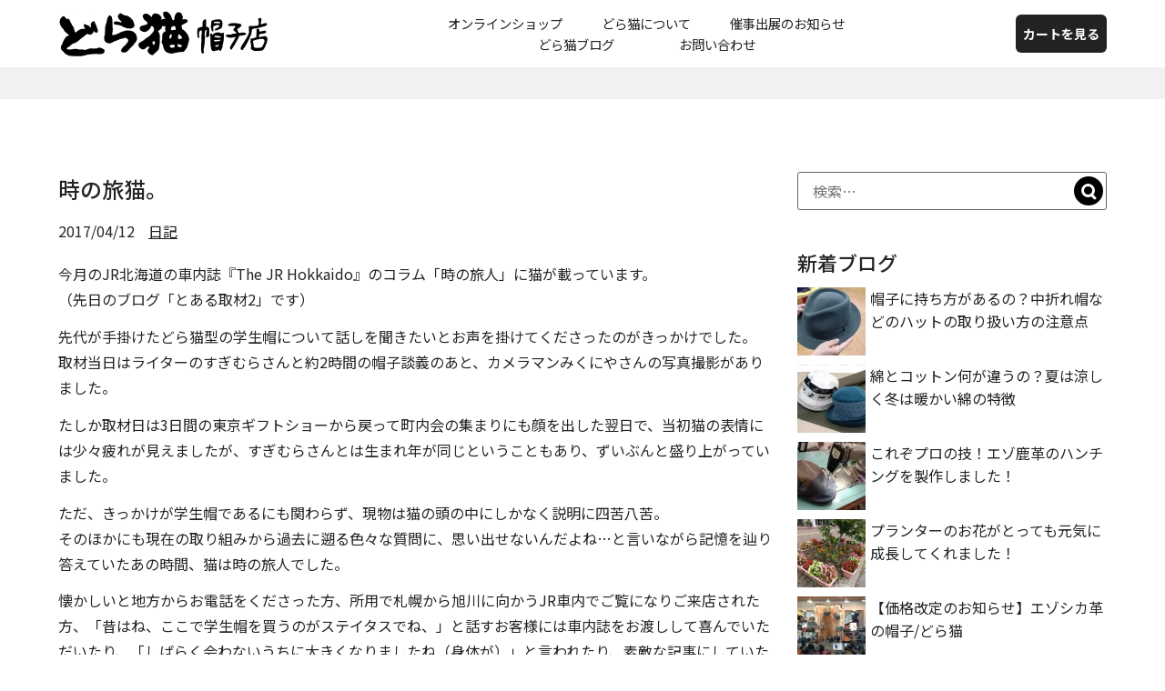

--- FILE ---
content_type: text/html; charset=UTF-8
request_url: https://blog.e-boushi.com/the_jr_hokkaido/
body_size: 11194
content:

<!doctype html>
<html dir="ltr" lang="ja" prefix="og: https://ogp.me/ns#">
<head>
<!-- wexal_pst_init.js does not exist -->
<!-- engagement_delay.js does not exist -->
<!-- proxy.php does not exists -->
<link rel="dns-prefetch" href="//gigaplus.makeshop.jp/">
<link rel="preconnect" href="//gigaplus.makeshop.jp/">
<link rel="dns-prefetch" href="//fonts.googleapis.com/">
<link rel="dns-prefetch" href="//static.addtoany.com/">
<link rel="dns-prefetch" href="//www.googletagmanager.com/">
<meta charset="UTF-8">
<meta name="viewport" content="width=device-width, initial-scale=1">
<link rel="profile" href="https://gmpg.org/xfn/11">
<title>時の旅猫。 - どら猫帽子店 | ブログ</title>
<!-- All in One SEO 4.2.4 - aioseo.com -->
<meta name="description" content="今月のJR北海道の車内誌『The JR Hokkaido』のコラム「時の旅人」に猫が載っています。 （先日のブ"/>
<meta name="robots" content="max-image-preview:large"/>
<link rel="canonical" href="https://blog.e-boushi.com/the_jr_hokkaido/"/>
<meta name="generator" content="All in One SEO (AIOSEO) 4.2.4 "/>
<meta property="og:locale" content="ja_JP"/>
<meta property="og:site_name" content="どら猫帽子店 | ブログ -"/>
<meta property="og:type" content="article"/>
<meta property="og:title" content="時の旅猫。 - どら猫帽子店 | ブログ"/>
<meta property="og:description" content="今月のJR北海道の車内誌『The JR Hokkaido』のコラム「時の旅人」に猫が載っています。 （先日のブ"/>
<meta property="og:url" content="https://blog.e-boushi.com/the_jr_hokkaido/"/>
<meta property="og:image" content="https://blog.e-boushi.com/app/wp-content/uploads/2017/04/IMG_1364.jpg"/>
<meta property="og:image:secure_url" content="https://blog.e-boushi.com/app/wp-content/uploads/2017/04/IMG_1364.jpg"/>
<meta property="og:image:width" content="2448"/>
<meta property="og:image:height" content="2448"/>
<meta property="article:published_time" content="2017-04-12T04:07:56+00:00"/>
<meta property="article:modified_time" content="2022-08-03T08:39:24+00:00"/>
<meta name="twitter:card" content="summary_large_image"/>
<meta name="twitter:title" content="時の旅猫。 - どら猫帽子店 | ブログ"/>
<meta name="twitter:description" content="今月のJR北海道の車内誌『The JR Hokkaido』のコラム「時の旅人」に猫が載っています。 （先日のブ"/>
<meta name="twitter:image" content="https://blog.e-boushi.com/app/wp-content/uploads/2017/04/IMG_1364.jpg"/>
<script type="application/ld+json" class="aioseo-schema">
			{"@context":"https:\/\/schema.org","@graph":[{"@type":"WebSite","@id":"https:\/\/blog.e-boushi.com\/#website","url":"https:\/\/blog.e-boushi.com\/","name":"\u3069\u3089\u732b\u5e3d\u5b50\u5e97 | \u30d6\u30ed\u30b0","inLanguage":"ja","publisher":{"@id":"https:\/\/blog.e-boushi.com\/#organization"}},{"@type":"Organization","@id":"https:\/\/blog.e-boushi.com\/#organization","name":"\u3069\u3089\u732b\u5e3d\u5b50\u5e97 | \u30d6\u30ed\u30b0","url":"https:\/\/blog.e-boushi.com\/"},{"@type":"BreadcrumbList","@id":"https:\/\/blog.e-boushi.com\/the_jr_hokkaido\/#breadcrumblist","itemListElement":[{"@type":"ListItem","@id":"https:\/\/blog.e-boushi.com\/#listItem","position":1,"item":{"@type":"WebPage","@id":"https:\/\/blog.e-boushi.com\/","name":"\u30db\u30fc\u30e0","url":"https:\/\/blog.e-boushi.com\/"},"nextItem":"https:\/\/blog.e-boushi.com\/the_jr_hokkaido\/#listItem"},{"@type":"ListItem","@id":"https:\/\/blog.e-boushi.com\/the_jr_hokkaido\/#listItem","position":2,"item":{"@type":"WebPage","@id":"https:\/\/blog.e-boushi.com\/the_jr_hokkaido\/","name":"\u6642\u306e\u65c5\u732b\u3002","description":"\u4eca\u6708\u306eJR\u5317\u6d77\u9053\u306e\u8eca\u5185\u8a8c\u300eThe JR Hokkaido\u300f\u306e\u30b3\u30e9\u30e0\u300c\u6642\u306e\u65c5\u4eba\u300d\u306b\u732b\u304c\u8f09\u3063\u3066\u3044\u307e\u3059\u3002 \uff08\u5148\u65e5\u306e\u30d6","url":"https:\/\/blog.e-boushi.com\/the_jr_hokkaido\/"},"previousItem":"https:\/\/blog.e-boushi.com\/#listItem"}]},{"@type":"Person","@id":"https:\/\/blog.e-boushi.com\/author\/doraneko_staff\/#author","url":"https:\/\/blog.e-boushi.com\/author\/doraneko_staff\/","name":"\u3069\u3089\u732b\u5e3d\u5b50\u5e97","image":{"@type":"ImageObject","@id":"https:\/\/blog.e-boushi.com\/the_jr_hokkaido\/#authorImage","url":"https:\/\/secure.gravatar.com\/avatar\/e3eb048ddfcd6ee222912de0e82b854a?s=96&d=mm&r=g","width":96,"height":96,"caption":"\u3069\u3089\u732b\u5e3d\u5b50\u5e97"}},{"@type":"WebPage","@id":"https:\/\/blog.e-boushi.com\/the_jr_hokkaido\/#webpage","url":"https:\/\/blog.e-boushi.com\/the_jr_hokkaido\/","name":"\u6642\u306e\u65c5\u732b\u3002 - \u3069\u3089\u732b\u5e3d\u5b50\u5e97 | \u30d6\u30ed\u30b0","description":"\u4eca\u6708\u306eJR\u5317\u6d77\u9053\u306e\u8eca\u5185\u8a8c\u300eThe JR Hokkaido\u300f\u306e\u30b3\u30e9\u30e0\u300c\u6642\u306e\u65c5\u4eba\u300d\u306b\u732b\u304c\u8f09\u3063\u3066\u3044\u307e\u3059\u3002 \uff08\u5148\u65e5\u306e\u30d6","inLanguage":"ja","isPartOf":{"@id":"https:\/\/blog.e-boushi.com\/#website"},"breadcrumb":{"@id":"https:\/\/blog.e-boushi.com\/the_jr_hokkaido\/#breadcrumblist"},"author":"https:\/\/blog.e-boushi.com\/author\/doraneko_staff\/#author","creator":"https:\/\/blog.e-boushi.com\/author\/doraneko_staff\/#author","image":{"@type":"ImageObject","@id":"https:\/\/blog.e-boushi.com\/#mainImage","url":"https:\/\/blog.e-boushi.com\/app\/wp-content\/uploads\/2017\/04\/IMG_1364.jpg","width":2448,"height":2448,"caption":"JR\u5317\u6d77\u9053\u8eca\u5185\u8a8c"},"primaryImageOfPage":{"@id":"https:\/\/blog.e-boushi.com\/the_jr_hokkaido\/#mainImage"},"datePublished":"2017-04-12T04:07:56+09:00","dateModified":"2022-08-03T08:39:24+09:00"},{"@type":"BlogPosting","@id":"https:\/\/blog.e-boushi.com\/the_jr_hokkaido\/#blogposting","name":"\u6642\u306e\u65c5\u732b\u3002 - \u3069\u3089\u732b\u5e3d\u5b50\u5e97 | \u30d6\u30ed\u30b0","description":"\u4eca\u6708\u306eJR\u5317\u6d77\u9053\u306e\u8eca\u5185\u8a8c\u300eThe JR Hokkaido\u300f\u306e\u30b3\u30e9\u30e0\u300c\u6642\u306e\u65c5\u4eba\u300d\u306b\u732b\u304c\u8f09\u3063\u3066\u3044\u307e\u3059\u3002 \uff08\u5148\u65e5\u306e\u30d6","inLanguage":"ja","headline":"\u6642\u306e\u65c5\u732b\u3002","author":{"@id":"https:\/\/blog.e-boushi.com\/author\/doraneko_staff\/#author"},"publisher":{"@id":"https:\/\/blog.e-boushi.com\/#organization"},"datePublished":"2017-04-12T04:07:56+09:00","dateModified":"2022-08-03T08:39:24+09:00","articleSection":"\u65e5\u8a18","mainEntityOfPage":{"@id":"https:\/\/blog.e-boushi.com\/the_jr_hokkaido\/#webpage"},"isPartOf":{"@id":"https:\/\/blog.e-boushi.com\/the_jr_hokkaido\/#webpage"},"image":{"@type":"ImageObject","@id":"https:\/\/blog.e-boushi.com\/#articleImage","url":"https:\/\/blog.e-boushi.com\/app\/wp-content\/uploads\/2017\/04\/IMG_1364.jpg","width":2448,"height":2448,"caption":"JR\u5317\u6d77\u9053\u8eca\u5185\u8a8c"}}]}
		</script>
<!-- All in One SEO -->
<link rel='dns-prefetch' href='//static.addtoany.com'/>
<link rel='dns-prefetch' href='//fonts.googleapis.com'/>
<link rel='dns-prefetch' href='//s.w.org'/>
<!-- This site uses the Google Analytics by ExactMetrics plugin v7.10.0 - Using Analytics tracking - https://www.exactmetrics.com/ -->
<script src="//www.googletagmanager.com/gtag/js?id=G-0XCLVYSZJF" data-cfasync="false" data-wpfc-render="false" async></script>
<script data-cfasync="false" data-wpfc-render="false">
				var em_version = '7.10.0';
				var em_track_user = true;
				var em_no_track_reason = '';
				
								var disableStrs = [
										'ga-disable-G-0XCLVYSZJF',
														];

				/* Function to detect opted out users */
				function __gtagTrackerIsOptedOut() {
					for (var index = 0; index < disableStrs.length; index++) {
						if (document.cookie.indexOf(disableStrs[index] + '=true') > -1) {
							return true;
						}
					}

					return false;
				}

				/* Disable tracking if the opt-out cookie exists. */
				if (__gtagTrackerIsOptedOut()) {
					for (var index = 0; index < disableStrs.length; index++) {
						window[disableStrs[index]] = true;
					}
				}

				/* Opt-out function */
				function __gtagTrackerOptout() {
					for (var index = 0; index < disableStrs.length; index++) {
						document.cookie = disableStrs[index] + '=true; expires=Thu, 31 Dec 2099 23:59:59 UTC; path=/';
						window[disableStrs[index]] = true;
					}
				}

				if ('undefined' === typeof gaOptout) {
					function gaOptout() {
						__gtagTrackerOptout();
					}
				}
								window.dataLayer = window.dataLayer || [];

				window.ExactMetricsDualTracker = {
					helpers: {},
					trackers: {},
				};
				if (em_track_user) {
					function __gtagDataLayer() {
						dataLayer.push(arguments);
					}

					function __gtagTracker(type, name, parameters) {
						if (!parameters) {
							parameters = {};
						}

						if (parameters.send_to) {
							__gtagDataLayer.apply(null, arguments);
							return;
						}

						if (type === 'event') {
														parameters.send_to = exactmetrics_frontend.v4_id;
							var hookName = name;
							if (typeof parameters['event_category'] !== 'undefined') {
								hookName = parameters['event_category'] + ':' + name;
							}

							if (typeof ExactMetricsDualTracker.trackers[hookName] !== 'undefined') {
								ExactMetricsDualTracker.trackers[hookName](parameters);
							} else {
								__gtagDataLayer('event', name, parameters);
							}
							
													} else {
							__gtagDataLayer.apply(null, arguments);
						}
					}

					__gtagTracker('js', new Date());
					__gtagTracker('set', {
						'developer_id.dNDMyYj': true,
											});
										__gtagTracker('config', 'G-0XCLVYSZJF', {"forceSSL":"true","link_attribution":"true"} );
															window.gtag = __gtagTracker;										(function () {
						/* https://developers.google.com/analytics/devguides/collection/analyticsjs/ */
						/* ga and __gaTracker compatibility shim. */
						var noopfn = function () {
							return null;
						};
						var newtracker = function () {
							return new Tracker();
						};
						var Tracker = function () {
							return null;
						};
						var p = Tracker.prototype;
						p.get = noopfn;
						p.set = noopfn;
						p.send = function () {
							var args = Array.prototype.slice.call(arguments);
							args.unshift('send');
							__gaTracker.apply(null, args);
						};
						var __gaTracker = function () {
							var len = arguments.length;
							if (len === 0) {
								return;
							}
							var f = arguments[len - 1];
							if (typeof f !== 'object' || f === null || typeof f.hitCallback !== 'function') {
								if ('send' === arguments[0]) {
									var hitConverted, hitObject = false, action;
									if ('event' === arguments[1]) {
										if ('undefined' !== typeof arguments[3]) {
											hitObject = {
												'eventAction': arguments[3],
												'eventCategory': arguments[2],
												'eventLabel': arguments[4],
												'value': arguments[5] ? arguments[5] : 1,
											}
										}
									}
									if ('pageview' === arguments[1]) {
										if ('undefined' !== typeof arguments[2]) {
											hitObject = {
												'eventAction': 'page_view',
												'page_path': arguments[2],
											}
										}
									}
									if (typeof arguments[2] === 'object') {
										hitObject = arguments[2];
									}
									if (typeof arguments[5] === 'object') {
										Object.assign(hitObject, arguments[5]);
									}
									if ('undefined' !== typeof arguments[1].hitType) {
										hitObject = arguments[1];
										if ('pageview' === hitObject.hitType) {
											hitObject.eventAction = 'page_view';
										}
									}
									if (hitObject) {
										action = 'timing' === arguments[1].hitType ? 'timing_complete' : hitObject.eventAction;
										hitConverted = mapArgs(hitObject);
										__gtagTracker('event', action, hitConverted);
									}
								}
								return;
							}

							function mapArgs(args) {
								var arg, hit = {};
								var gaMap = {
									'eventCategory': 'event_category',
									'eventAction': 'event_action',
									'eventLabel': 'event_label',
									'eventValue': 'event_value',
									'nonInteraction': 'non_interaction',
									'timingCategory': 'event_category',
									'timingVar': 'name',
									'timingValue': 'value',
									'timingLabel': 'event_label',
									'page': 'page_path',
									'location': 'page_location',
									'title': 'page_title',
								};
								for (arg in args) {
																		if (!(!args.hasOwnProperty(arg) || !gaMap.hasOwnProperty(arg))) {
										hit[gaMap[arg]] = args[arg];
									} else {
										hit[arg] = args[arg];
									}
								}
								return hit;
							}

							try {
								f.hitCallback();
							} catch (ex) {
							}
						};
						__gaTracker.create = newtracker;
						__gaTracker.getByName = newtracker;
						__gaTracker.getAll = function () {
							return [];
						};
						__gaTracker.remove = noopfn;
						__gaTracker.loaded = true;
						window['__gaTracker'] = __gaTracker;
					})();
									} else {
										console.log("");
					(function () {
						function __gtagTracker() {
							return null;
						}

						window['__gtagTracker'] = __gtagTracker;
						window['gtag'] = __gtagTracker;
					})();
									}
			</script>
<!-- / Google Analytics by ExactMetrics -->
<link rel='stylesheet' id='sbi_styles-css' href='https://blog.e-boushi.com/app/wp-content/plugins/instagram-feed/css/sbi-styles.min.css?ver=6.6.1' media='all'/>
<link rel='stylesheet' id='wp-block-library-css' href='https://blog.e-boushi.com/app/wp-includes/css/dist/block-library/style.min.css?ver=6.0.9' media='all'/>
<style id='global-styles-inline-css'>
body{--wp--preset--color--black: #000000;--wp--preset--color--cyan-bluish-gray: #abb8c3;--wp--preset--color--white: #ffffff;--wp--preset--color--pale-pink: #f78da7;--wp--preset--color--vivid-red: #cf2e2e;--wp--preset--color--luminous-vivid-orange: #ff6900;--wp--preset--color--luminous-vivid-amber: #fcb900;--wp--preset--color--light-green-cyan: #7bdcb5;--wp--preset--color--vivid-green-cyan: #00d084;--wp--preset--color--pale-cyan-blue: #8ed1fc;--wp--preset--color--vivid-cyan-blue: #0693e3;--wp--preset--color--vivid-purple: #9b51e0;--wp--preset--gradient--vivid-cyan-blue-to-vivid-purple: linear-gradient(135deg,rgba(6,147,227,1) 0%,rgb(155,81,224) 100%);--wp--preset--gradient--light-green-cyan-to-vivid-green-cyan: linear-gradient(135deg,rgb(122,220,180) 0%,rgb(0,208,130) 100%);--wp--preset--gradient--luminous-vivid-amber-to-luminous-vivid-orange: linear-gradient(135deg,rgba(252,185,0,1) 0%,rgba(255,105,0,1) 100%);--wp--preset--gradient--luminous-vivid-orange-to-vivid-red: linear-gradient(135deg,rgba(255,105,0,1) 0%,rgb(207,46,46) 100%);--wp--preset--gradient--very-light-gray-to-cyan-bluish-gray: linear-gradient(135deg,rgb(238,238,238) 0%,rgb(169,184,195) 100%);--wp--preset--gradient--cool-to-warm-spectrum: linear-gradient(135deg,rgb(74,234,220) 0%,rgb(151,120,209) 20%,rgb(207,42,186) 40%,rgb(238,44,130) 60%,rgb(251,105,98) 80%,rgb(254,248,76) 100%);--wp--preset--gradient--blush-light-purple: linear-gradient(135deg,rgb(255,206,236) 0%,rgb(152,150,240) 100%);--wp--preset--gradient--blush-bordeaux: linear-gradient(135deg,rgb(254,205,165) 0%,rgb(254,45,45) 50%,rgb(107,0,62) 100%);--wp--preset--gradient--luminous-dusk: linear-gradient(135deg,rgb(255,203,112) 0%,rgb(199,81,192) 50%,rgb(65,88,208) 100%);--wp--preset--gradient--pale-ocean: linear-gradient(135deg,rgb(255,245,203) 0%,rgb(182,227,212) 50%,rgb(51,167,181) 100%);--wp--preset--gradient--electric-grass: linear-gradient(135deg,rgb(202,248,128) 0%,rgb(113,206,126) 100%);--wp--preset--gradient--midnight: linear-gradient(135deg,rgb(2,3,129) 0%,rgb(40,116,252) 100%);--wp--preset--duotone--dark-grayscale: url('#wp-duotone-dark-grayscale');--wp--preset--duotone--grayscale: url('#wp-duotone-grayscale');--wp--preset--duotone--purple-yellow: url('#wp-duotone-purple-yellow');--wp--preset--duotone--blue-red: url('#wp-duotone-blue-red');--wp--preset--duotone--midnight: url('#wp-duotone-midnight');--wp--preset--duotone--magenta-yellow: url('#wp-duotone-magenta-yellow');--wp--preset--duotone--purple-green: url('#wp-duotone-purple-green');--wp--preset--duotone--blue-orange: url('#wp-duotone-blue-orange');--wp--preset--font-size--small: 13px;--wp--preset--font-size--medium: 20px;--wp--preset--font-size--large: 36px;--wp--preset--font-size--x-large: 42px;}.has-black-color{color: var(--wp--preset--color--black) !important;}.has-cyan-bluish-gray-color{color: var(--wp--preset--color--cyan-bluish-gray) !important;}.has-white-color{color: var(--wp--preset--color--white) !important;}.has-pale-pink-color{color: var(--wp--preset--color--pale-pink) !important;}.has-vivid-red-color{color: var(--wp--preset--color--vivid-red) !important;}.has-luminous-vivid-orange-color{color: var(--wp--preset--color--luminous-vivid-orange) !important;}.has-luminous-vivid-amber-color{color: var(--wp--preset--color--luminous-vivid-amber) !important;}.has-light-green-cyan-color{color: var(--wp--preset--color--light-green-cyan) !important;}.has-vivid-green-cyan-color{color: var(--wp--preset--color--vivid-green-cyan) !important;}.has-pale-cyan-blue-color{color: var(--wp--preset--color--pale-cyan-blue) !important;}.has-vivid-cyan-blue-color{color: var(--wp--preset--color--vivid-cyan-blue) !important;}.has-vivid-purple-color{color: var(--wp--preset--color--vivid-purple) !important;}.has-black-background-color{background-color: var(--wp--preset--color--black) !important;}.has-cyan-bluish-gray-background-color{background-color: var(--wp--preset--color--cyan-bluish-gray) !important;}.has-white-background-color{background-color: var(--wp--preset--color--white) !important;}.has-pale-pink-background-color{background-color: var(--wp--preset--color--pale-pink) !important;}.has-vivid-red-background-color{background-color: var(--wp--preset--color--vivid-red) !important;}.has-luminous-vivid-orange-background-color{background-color: var(--wp--preset--color--luminous-vivid-orange) !important;}.has-luminous-vivid-amber-background-color{background-color: var(--wp--preset--color--luminous-vivid-amber) !important;}.has-light-green-cyan-background-color{background-color: var(--wp--preset--color--light-green-cyan) !important;}.has-vivid-green-cyan-background-color{background-color: var(--wp--preset--color--vivid-green-cyan) !important;}.has-pale-cyan-blue-background-color{background-color: var(--wp--preset--color--pale-cyan-blue) !important;}.has-vivid-cyan-blue-background-color{background-color: var(--wp--preset--color--vivid-cyan-blue) !important;}.has-vivid-purple-background-color{background-color: var(--wp--preset--color--vivid-purple) !important;}.has-black-border-color{border-color: var(--wp--preset--color--black) !important;}.has-cyan-bluish-gray-border-color{border-color: var(--wp--preset--color--cyan-bluish-gray) !important;}.has-white-border-color{border-color: var(--wp--preset--color--white) !important;}.has-pale-pink-border-color{border-color: var(--wp--preset--color--pale-pink) !important;}.has-vivid-red-border-color{border-color: var(--wp--preset--color--vivid-red) !important;}.has-luminous-vivid-orange-border-color{border-color: var(--wp--preset--color--luminous-vivid-orange) !important;}.has-luminous-vivid-amber-border-color{border-color: var(--wp--preset--color--luminous-vivid-amber) !important;}.has-light-green-cyan-border-color{border-color: var(--wp--preset--color--light-green-cyan) !important;}.has-vivid-green-cyan-border-color{border-color: var(--wp--preset--color--vivid-green-cyan) !important;}.has-pale-cyan-blue-border-color{border-color: var(--wp--preset--color--pale-cyan-blue) !important;}.has-vivid-cyan-blue-border-color{border-color: var(--wp--preset--color--vivid-cyan-blue) !important;}.has-vivid-purple-border-color{border-color: var(--wp--preset--color--vivid-purple) !important;}.has-vivid-cyan-blue-to-vivid-purple-gradient-background{background: var(--wp--preset--gradient--vivid-cyan-blue-to-vivid-purple) !important;}.has-light-green-cyan-to-vivid-green-cyan-gradient-background{background: var(--wp--preset--gradient--light-green-cyan-to-vivid-green-cyan) !important;}.has-luminous-vivid-amber-to-luminous-vivid-orange-gradient-background{background: var(--wp--preset--gradient--luminous-vivid-amber-to-luminous-vivid-orange) !important;}.has-luminous-vivid-orange-to-vivid-red-gradient-background{background: var(--wp--preset--gradient--luminous-vivid-orange-to-vivid-red) !important;}.has-very-light-gray-to-cyan-bluish-gray-gradient-background{background: var(--wp--preset--gradient--very-light-gray-to-cyan-bluish-gray) !important;}.has-cool-to-warm-spectrum-gradient-background{background: var(--wp--preset--gradient--cool-to-warm-spectrum) !important;}.has-blush-light-purple-gradient-background{background: var(--wp--preset--gradient--blush-light-purple) !important;}.has-blush-bordeaux-gradient-background{background: var(--wp--preset--gradient--blush-bordeaux) !important;}.has-luminous-dusk-gradient-background{background: var(--wp--preset--gradient--luminous-dusk) !important;}.has-pale-ocean-gradient-background{background: var(--wp--preset--gradient--pale-ocean) !important;}.has-electric-grass-gradient-background{background: var(--wp--preset--gradient--electric-grass) !important;}.has-midnight-gradient-background{background: var(--wp--preset--gradient--midnight) !important;}.has-small-font-size{font-size: var(--wp--preset--font-size--small) !important;}.has-medium-font-size{font-size: var(--wp--preset--font-size--medium) !important;}.has-large-font-size{font-size: var(--wp--preset--font-size--large) !important;}.has-x-large-font-size{font-size: var(--wp--preset--font-size--x-large) !important;}
</style>
<link rel='stylesheet' id='notosans-css' href='https://fonts.googleapis.com/css2?family=Noto+Sans+JP%3Awght%40300%3B400%3B500%3B700&#038;display=swap&#038;ver=6.0.9' media='all'/>
<link rel='stylesheet' id='hello-elementor-css' href='https://blog.e-boushi.com/app/wp-content/themes/hello-elementor/style.min.css?ver=2.6.1' media='all'/>
<link rel='stylesheet' id='hello-elementor-theme-style-css' href='https://blog.e-boushi.com/app/wp-content/themes/hello-elementor/theme.min.css?ver=2.6.1' media='all'/>
<link rel='stylesheet' id='elementor-frontend-css' href='https://blog.e-boushi.com/app/wp-content/plugins/elementor/assets/css/frontend-lite.min.css?ver=3.7.1' media='all'/>
<link rel='stylesheet' id='elementor-post-6-css' href='https://blog.e-boushi.com/app/wp-content/uploads/elementor/css/post-6.css?ver=1660710355' media='all'/>
<link rel='stylesheet' id='addtoany-css' href='https://blog.e-boushi.com/app/wp-content/plugins/add-to-any/addtoany.min.css?ver=1.16' media='all'/>
<style id='addtoany-inline-css'>
.addtoany_content {margin: 30px 0 0;}
.addtoany_header {margin: 0;}
</style>
<link rel='stylesheet' id='hello-elementor-child-style-css' href='https://blog.e-boushi.com/app/wp-content/themes/hello-theme-child-master/style.css?ver=1.0.0' media='all'/>
<link rel='stylesheet' id='google-fonts-1-css' href='https://fonts.googleapis.com/css?family=Roboto%3A100%2C100italic%2C200%2C200italic%2C300%2C300italic%2C400%2C400italic%2C500%2C500italic%2C600%2C600italic%2C700%2C700italic%2C800%2C800italic%2C900%2C900italic%7CRoboto+Slab%3A100%2C100italic%2C200%2C200italic%2C300%2C300italic%2C400%2C400italic%2C500%2C500italic%2C600%2C600italic%2C700%2C700italic%2C800%2C800italic%2C900%2C900italic%7CNoto+Sans+JP%3A100%2C100italic%2C200%2C200italic%2C300%2C300italic%2C400%2C400italic%2C500%2C500italic%2C600%2C600italic%2C700%2C700italic%2C800%2C800italic%2C900%2C900italic&#038;display=auto&#038;ver=6.0.9' media='all'/>
<script src='https://blog.e-boushi.com/app/wp-content/plugins/google-analytics-dashboard-for-wp/assets/js/frontend-gtag.min.js?ver=7.10.0' id='exactmetrics-frontend-script-js'></script>
<script data-cfasync="false" data-wpfc-render="false" id='exactmetrics-frontend-script-js-extra'>var exactmetrics_frontend = {"js_events_tracking":"true","download_extensions":"doc,pdf,ppt,zip,xls,docx,pptx,xlsx","inbound_paths":"[{\"path\":\"\\\/go\\\/\",\"label\":\"affiliate\"},{\"path\":\"\\\/recommend\\\/\",\"label\":\"affiliate\"}]","home_url":"https:\/\/blog.e-boushi.com","hash_tracking":"false","ua":"","v4_id":"G-0XCLVYSZJF"};</script>
<script id='addtoany-core-js-before'>
window.a2a_config=window.a2a_config||{};a2a_config.callbacks=[];a2a_config.overlays=[];a2a_config.templates={};a2a_localize = {
	Share: "共有",
	Save: "ブックマーク",
	Subscribe: "購読",
	Email: "メール",
	Bookmark: "ブックマーク",
	ShowAll: "すべて表示する",
	ShowLess: "小さく表示する",
	FindServices: "サービスを探す",
	FindAnyServiceToAddTo: "追加するサービスを今すぐ探す",
	PoweredBy: "Powered by",
	ShareViaEmail: "メールでシェアする",
	SubscribeViaEmail: "メールで購読する",
	BookmarkInYourBrowser: "ブラウザにブックマーク",
	BookmarkInstructions: "このページをブックマークするには、 Ctrl+D または \u2318+D を押下。",
	AddToYourFavorites: "お気に入りに追加",
	SendFromWebOrProgram: "任意のメールアドレスまたはメールプログラムから送信",
	EmailProgram: "メールプログラム",
	More: "詳細&#8230;",
	ThanksForSharing: "共有ありがとうございます !",
	ThanksForFollowing: "フォローありがとうございます !"
};
</script>
<script async src='https://static.addtoany.com/menu/page.js' id='addtoany-core-js'></script>
<script src='https://blog.e-boushi.com/app/wp-includes/js/jquery/jquery.min.js?ver=3.6.0' id='jquery-core-js'></script>
<script src='https://blog.e-boushi.com/app/wp-includes/js/jquery/jquery-migrate.min.js?ver=3.3.2' id='jquery-migrate-js'></script>
<script async src='https://blog.e-boushi.com/app/wp-content/plugins/add-to-any/addtoany.min.js?ver=1.1' id='addtoany-jquery-js'></script>
<link rel="alternate" type="application/json" href="https://blog.e-boushi.com/wp-json/wp/v2/posts/5843"/>
<meta name="generator" content="WordPress 6.0.9"/>
<link rel="icon" href="https://blog.e-boushi.com/app/wp-content/uploads/2022/08/cropped-dorra_icon-32x32.png" sizes="32x32"/>
<link rel="icon" href="https://blog.e-boushi.com/app/wp-content/uploads/2022/08/cropped-dorra_icon-192x192.png" sizes="192x192"/>
<link rel="apple-touch-icon" href="https://blog.e-boushi.com/app/wp-content/uploads/2022/08/cropped-dorra_icon-180x180.png"/>
<meta name="msapplication-TileImage" content="https://blog.e-boushi.com/app/wp-content/uploads/2022/08/cropped-dorra_icon-270x270.png"/>
<link href="https://use.fontawesome.com/releases/v5.6.1/css/all.css" rel="stylesheet">
<link rel="preconnect" href="https://fonts.googleapis.com">
<link rel="preconnect" href="https://fonts.gstatic.com" crossorigin>
<link href="https://fonts.googleapis.com/css2?family=Noto+Sans+JP:wght@300;400;500;700&display=swap" rel="stylesheet">
<meta name="format-detection" content="telephone=no">
</head>
<body class="post-template-default single single-post postid-5843 single-format-standard elementor-default elementor-kit-6">
<svg xmlns="http://www.w3.org/2000/svg" viewBox="0 0 0 0" width="0" height="0" focusable="false" role="none" style="visibility: hidden; position: absolute; left: -9999px; overflow: hidden;"><defs><filter id="wp-duotone-dark-grayscale"><feColorMatrix color-interpolation-filters="sRGB" type="matrix" values=" .299 .587 .114 0 0 .299 .587 .114 0 0 .299 .587 .114 0 0 .299 .587 .114 0 0 "/><feComponentTransfer color-interpolation-filters="sRGB"><feFuncR type="table" tableValues="0 0.49803921568627"/><feFuncG type="table" tableValues="0 0.49803921568627"/><feFuncB type="table" tableValues="0 0.49803921568627"/><feFuncA type="table" tableValues="1 1"/></feComponentTransfer><feComposite in2="SourceGraphic" operator="in"/></filter></defs></svg><svg xmlns="http://www.w3.org/2000/svg" viewBox="0 0 0 0" width="0" height="0" focusable="false" role="none" style="visibility: hidden; position: absolute; left: -9999px; overflow: hidden;"><defs><filter id="wp-duotone-grayscale"><feColorMatrix color-interpolation-filters="sRGB" type="matrix" values=" .299 .587 .114 0 0 .299 .587 .114 0 0 .299 .587 .114 0 0 .299 .587 .114 0 0 "/><feComponentTransfer color-interpolation-filters="sRGB"><feFuncR type="table" tableValues="0 1"/><feFuncG type="table" tableValues="0 1"/><feFuncB type="table" tableValues="0 1"/><feFuncA type="table" tableValues="1 1"/></feComponentTransfer><feComposite in2="SourceGraphic" operator="in"/></filter></defs></svg><svg xmlns="http://www.w3.org/2000/svg" viewBox="0 0 0 0" width="0" height="0" focusable="false" role="none" style="visibility: hidden; position: absolute; left: -9999px; overflow: hidden;"><defs><filter id="wp-duotone-purple-yellow"><feColorMatrix color-interpolation-filters="sRGB" type="matrix" values=" .299 .587 .114 0 0 .299 .587 .114 0 0 .299 .587 .114 0 0 .299 .587 .114 0 0 "/><feComponentTransfer color-interpolation-filters="sRGB"><feFuncR type="table" tableValues="0.54901960784314 0.98823529411765"/><feFuncG type="table" tableValues="0 1"/><feFuncB type="table" tableValues="0.71764705882353 0.25490196078431"/><feFuncA type="table" tableValues="1 1"/></feComponentTransfer><feComposite in2="SourceGraphic" operator="in"/></filter></defs></svg><svg xmlns="http://www.w3.org/2000/svg" viewBox="0 0 0 0" width="0" height="0" focusable="false" role="none" style="visibility: hidden; position: absolute; left: -9999px; overflow: hidden;"><defs><filter id="wp-duotone-blue-red"><feColorMatrix color-interpolation-filters="sRGB" type="matrix" values=" .299 .587 .114 0 0 .299 .587 .114 0 0 .299 .587 .114 0 0 .299 .587 .114 0 0 "/><feComponentTransfer color-interpolation-filters="sRGB"><feFuncR type="table" tableValues="0 1"/><feFuncG type="table" tableValues="0 0.27843137254902"/><feFuncB type="table" tableValues="0.5921568627451 0.27843137254902"/><feFuncA type="table" tableValues="1 1"/></feComponentTransfer><feComposite in2="SourceGraphic" operator="in"/></filter></defs></svg><svg xmlns="http://www.w3.org/2000/svg" viewBox="0 0 0 0" width="0" height="0" focusable="false" role="none" style="visibility: hidden; position: absolute; left: -9999px; overflow: hidden;"><defs><filter id="wp-duotone-midnight"><feColorMatrix color-interpolation-filters="sRGB" type="matrix" values=" .299 .587 .114 0 0 .299 .587 .114 0 0 .299 .587 .114 0 0 .299 .587 .114 0 0 "/><feComponentTransfer color-interpolation-filters="sRGB"><feFuncR type="table" tableValues="0 0"/><feFuncG type="table" tableValues="0 0.64705882352941"/><feFuncB type="table" tableValues="0 1"/><feFuncA type="table" tableValues="1 1"/></feComponentTransfer><feComposite in2="SourceGraphic" operator="in"/></filter></defs></svg><svg xmlns="http://www.w3.org/2000/svg" viewBox="0 0 0 0" width="0" height="0" focusable="false" role="none" style="visibility: hidden; position: absolute; left: -9999px; overflow: hidden;"><defs><filter id="wp-duotone-magenta-yellow"><feColorMatrix color-interpolation-filters="sRGB" type="matrix" values=" .299 .587 .114 0 0 .299 .587 .114 0 0 .299 .587 .114 0 0 .299 .587 .114 0 0 "/><feComponentTransfer color-interpolation-filters="sRGB"><feFuncR type="table" tableValues="0.78039215686275 1"/><feFuncG type="table" tableValues="0 0.94901960784314"/><feFuncB type="table" tableValues="0.35294117647059 0.47058823529412"/><feFuncA type="table" tableValues="1 1"/></feComponentTransfer><feComposite in2="SourceGraphic" operator="in"/></filter></defs></svg><svg xmlns="http://www.w3.org/2000/svg" viewBox="0 0 0 0" width="0" height="0" focusable="false" role="none" style="visibility: hidden; position: absolute; left: -9999px; overflow: hidden;"><defs><filter id="wp-duotone-purple-green"><feColorMatrix color-interpolation-filters="sRGB" type="matrix" values=" .299 .587 .114 0 0 .299 .587 .114 0 0 .299 .587 .114 0 0 .299 .587 .114 0 0 "/><feComponentTransfer color-interpolation-filters="sRGB"><feFuncR type="table" tableValues="0.65098039215686 0.40392156862745"/><feFuncG type="table" tableValues="0 1"/><feFuncB type="table" tableValues="0.44705882352941 0.4"/><feFuncA type="table" tableValues="1 1"/></feComponentTransfer><feComposite in2="SourceGraphic" operator="in"/></filter></defs></svg><svg xmlns="http://www.w3.org/2000/svg" viewBox="0 0 0 0" width="0" height="0" focusable="false" role="none" style="visibility: hidden; position: absolute; left: -9999px; overflow: hidden;"><defs><filter id="wp-duotone-blue-orange"><feColorMatrix color-interpolation-filters="sRGB" type="matrix" values=" .299 .587 .114 0 0 .299 .587 .114 0 0 .299 .587 .114 0 0 .299 .587 .114 0 0 "/><feComponentTransfer color-interpolation-filters="sRGB"><feFuncR type="table" tableValues="0.098039215686275 1"/><feFuncG type="table" tableValues="0 0.66274509803922"/><feFuncB type="table" tableValues="0.84705882352941 0.41960784313725"/><feFuncA type="table" tableValues="1 1"/></feComponentTransfer><feComposite in2="SourceGraphic" operator="in"/></filter></defs></svg>
<a class="skip-link screen-reader-text" href="#content">
コンテンツにスキップ</a>
<header id="site-header" class="site-header" role="banner">
<!--ヘッダー-->
<div class="header-inner-wrap">
<h1 class="shop-name">
<a href="https://www.e-boushi.com"><img src="https://gigaplus.makeshop.jp/doraneko1943/img/logo.png" alt="どら猫帽子店"></a>
</h1>
<div class="header-category-wrap">
<section class="header-section-category">
<ul class="header-category-list">
<li class="header-category-item"><a href="https://www.e-boushi.com/view/category/all_items">オンラインショップ</a></li>
<li class="header-category-item"><a href="https://www.e-boushi.com/view/company">どら猫について</a></li>
<li class="header-category-item"><a href="https://www.e-boushi.com/view/page/event">催事出展のお知らせ</a></li>
<li class="header-category-item"><a href="/">どら猫ブログ</a></li>
<li class="header-category-item"><a href="https://www.e-boushi.com/view/page/contact">お問い合わせ</a></li>
</ul>
</section>
</div>
<div class="header-right">
<div class="header-cart">
<a href="https://www.e-boushi.com/view/cart" class="header-incart-switch">カートを見る</a>
</div>
</div>
<div class="header-cart-btn">
<a href="https://www.e-boushi.com/view/cart"><i class="fas fa-shopping-cart"></i></a>
</div>
<div class="header-drawer-btn">
<div id="drawer-btn"><i class="fas fa-bars"></i></div>
</div>
</div>
</header>
<section class="header-news-wrap"></section>
<div class="wrap">
<div class="blog-content">
<div class="blog-wrapper flex">
<div class="blog-main">
<div class="blog-item flex">
<div class="blog-single">
<h3 class="blog-title">時の旅猫。</h3>
<div class="single-datecat flex">
<p class="blog-date">2017/04/12</p>
<a class="blog-cat" href="/category/diary">日記</a>
</div>
<div class="single-content"><p>今月のJR北海道の車内誌『The JR Hokkaido』のコラム「時の旅人」に猫が載っています。<br/>
（先日のブログ「とある取材2」です）</p>
<p>先代が手掛けたどら猫型の学生帽について話しを聞きたいとお声を掛けてくださったのがきっかけでした。<br/>
取材当日はライターのすぎむらさんと約2時間の帽子談義のあと、カメラマンみくにやさんの写真撮影がありました。</p>
<p>たしか取材日は3日間の東京ギフトショーから戻って町内会の集まりにも顔を出した翌日で、当初猫の表情には少々疲れが見えましたが、すぎむらさんとは生まれ年が同じということもあり、ずいぶんと盛り上がっていました。</p>
<p>ただ、きっかけが学生帽であるにも関わらず、現物は猫の頭の中にしかなく説明に四苦八苦。<br/>
そのほかにも現在の取り組みから過去に遡る色々な質問に、思い出せないんだよね…と言いながら記憶を辿り答えていたあの時間、猫は時の旅人でした。</p>
<p>懐かしいと地方からお電話をくださった方、所用で札幌から旭川に向かうJR車内でご覧になりご来店された方、「昔はね、ここで学生帽を買うのがステイタスでね、」と話すお客様には車内誌をお渡しして喜んでいただいたり、「しばらく会わないうちに大きくなりましたね（身体が）」と言われたり、素敵な記事にしていただいて本当にありがとうございました。</p>
<p>掲載誌の4月号は函館五稜郭公園の桜の絵が表紙です。<br/>
今年の開花が待ち遠しいです。</p>
<p><img loading="lazy" class="aligncenter wp-image-5844 size-large" src="http://www.e-boushi.com/wp-content/uploads/2017/04/IMG_1364-1024x1024.jpg" alt="JR北海道車内誌" width="680" height="680" srcset="https://blog.e-boushi.com/app/wp-content/uploads/2017/04/IMG_1364-1024x1024.jpg 1024w, https://blog.e-boushi.com/app/wp-content/uploads/2017/04/IMG_1364-300x300.jpg 300w, https://blog.e-boushi.com/app/wp-content/uploads/2017/04/IMG_1364-150x150.jpg 150w, https://blog.e-boushi.com/app/wp-content/uploads/2017/04/IMG_1364-768x768.jpg 768w, https://blog.e-boushi.com/app/wp-content/uploads/2017/04/IMG_1364-1536x1536.jpg 1536w, https://blog.e-boushi.com/app/wp-content/uploads/2017/04/IMG_1364-2048x2048.jpg 2048w" sizes="(max-width: 680px) 100vw, 680px"/> </p>
<div class="addtoany_share_save_container addtoany_content addtoany_content_bottom"><div class="addtoany_header">このページをシェア</div><div class="a2a_kit a2a_kit_size_32 addtoany_list" data-a2a-url="https://blog.e-boushi.com/the_jr_hokkaido/" data-a2a-title="時の旅猫。"><a class="a2a_button_twitter" href="https://www.addtoany.com/add_to/twitter?linkurl=https%3A%2F%2Fblog.e-boushi.com%2Fthe_jr_hokkaido%2F&amp;linkname=%E6%99%82%E3%81%AE%E6%97%85%E7%8C%AB%E3%80%82" title="Twitter" rel="nofollow noopener noreferrer" target="_blank"></a><a class="a2a_button_facebook" href="https://www.addtoany.com/add_to/facebook?linkurl=https%3A%2F%2Fblog.e-boushi.com%2Fthe_jr_hokkaido%2F&amp;linkname=%E6%99%82%E3%81%AE%E6%97%85%E7%8C%AB%E3%80%82" title="Facebook" rel="nofollow noopener" target="_blank"></a><a class="a2a_button_line" href="https://www.addtoany.com/add_to/line?linkurl=https%3A%2F%2Fblog.e-boushi.com%2Fthe_jr_hokkaido%2F&amp;linkname=%E6%99%82%E3%81%AE%E6%97%85%E7%8C%AB%E3%80%82" title="Line" rel="nofollow noopener noreferrer" target="_blank"></a><a class="a2a_button_hatena" href="https://www.addtoany.com/add_to/hatena?linkurl=https%3A%2F%2Fblog.e-boushi.com%2Fthe_jr_hokkaido%2F&amp;linkname=%E6%99%82%E3%81%AE%E6%97%85%E7%8C%AB%E3%80%82" title="Hatena" rel="nofollow noopener" target="_blank"></a><a class="a2a_button_pocket" href="https://www.addtoany.com/add_to/pocket?linkurl=https%3A%2F%2Fblog.e-boushi.com%2Fthe_jr_hokkaido%2F&amp;linkname=%E6%99%82%E3%81%AE%E6%97%85%E7%8C%AB%E3%80%82" title="Pocket" rel="nofollow noopener noreferrer" target="_blank"></a></div></div></div>
</div>
</div>
<div class="single-pagination flex">
<a href="https://blog.e-boushi.com/sakurasaku2017/" rel="next">←前の記事</a> <a href="https://blog.e-boushi.com/17spring_refresh/" rel="prev">次の記事→</a> </div>
</div>
<div class="blog-side"><div class="sidebar"><form role="search" method="get" class="search-form" action="https://blog.e-boushi.com/">
<label>
<span class="screen-reader-text">検索:</span>
<input type="search" class="search-field" placeholder="検索&hellip;" value="" name="s"/>
</label>
<input type="submit" class="search-submit" value="検索"/>
</form></div><div class="sidebar"><h2 class="widgettitle">新着ブログ</h2>
<div class="textwidget"><div class="side-new">
<div class="blog-side-item flex">
<div class="side-thumb"><a href="https://blog.e-boushi.com/%e5%b8%bd%e5%ad%90%e3%81%ab%e6%8c%81%e3%81%a1%e6%96%b9%e3%81%8c%e3%81%82%e3%82%8b%e3%81%ae%ef%bc%9f%e4%b8%ad%e6%8a%98%e3%82%8c%e5%b8%bd%e3%81%aa%e3%81%a9%e3%81%ae%e3%83%8f%e3%83%83%e3%83%88%e3%81%ae/"><br/>
<img width="150" height="150" src="https://blog.e-boushi.com/app/wp-content/uploads/2024/01/89a4ef31a23d82035c54857f7f5baa7f-150x150.jpg" class="attachment-thumbnail size-thumbnail wp-post-image" alt="" loading="lazy"/> </a></div>
<div class="side-link"><a href="https://blog.e-boushi.com/%e5%b8%bd%e5%ad%90%e3%81%ab%e6%8c%81%e3%81%a1%e6%96%b9%e3%81%8c%e3%81%82%e3%82%8b%e3%81%ae%ef%bc%9f%e4%b8%ad%e6%8a%98%e3%82%8c%e5%b8%bd%e3%81%aa%e3%81%a9%e3%81%ae%e3%83%8f%e3%83%83%e3%83%88%e3%81%ae/">帽子に持ち方があるの？中折れ帽などのハットの取り扱い方の注意点</a></div>
</p></div>
<div class="blog-side-item flex">
<div class="side-thumb"><a href="https://blog.e-boushi.com/%e7%b6%bf%e3%81%a8%e3%82%b3%e3%83%83%e3%83%88%e3%83%b3%e4%bd%95%e3%81%8c%e9%81%95%e3%81%86%e3%81%ae%ef%bc%9f%e5%a4%8f%e3%81%af%e6%b6%bc%e3%81%97%e3%81%8f%e5%86%ac%e3%81%af%e6%9a%96%e3%81%8b%e3%81%84/"><br/>
<img width="150" height="150" src="https://blog.e-boushi.com/app/wp-content/uploads/2023/10/7f92eb861253895cdb06694b4eb0cb8d-150x150.jpg" class="attachment-thumbnail size-thumbnail wp-post-image" alt="" loading="lazy"/> </a></div>
<div class="side-link"><a href="https://blog.e-boushi.com/%e7%b6%bf%e3%81%a8%e3%82%b3%e3%83%83%e3%83%88%e3%83%b3%e4%bd%95%e3%81%8c%e9%81%95%e3%81%86%e3%81%ae%ef%bc%9f%e5%a4%8f%e3%81%af%e6%b6%bc%e3%81%97%e3%81%8f%e5%86%ac%e3%81%af%e6%9a%96%e3%81%8b%e3%81%84/">綿とコットン何が違うの？夏は涼しく冬は暖かい綿の特徴</a></div>
</p></div>
<div class="blog-side-item flex">
<div class="side-thumb"><a href="https://blog.e-boushi.com/%e3%82%a8%e3%82%be%e9%b9%bf%e9%9d%a9%e3%81%ae%e7%ab%af%e5%88%87%e3%82%8c%e3%82%92%e4%bd%bf%e3%81%a3%e3%81%a6%e3%83%96%e3%83%ad%e3%83%83%e3%82%af%e3%83%8f%e3%83%b3%e3%83%81%e3%83%b3%e3%82%b0%e3%82%92/"><br/>
<img width="150" height="150" src="https://blog.e-boushi.com/app/wp-content/uploads/2023/08/acfa2c228323a98ce0bfbe2769cb0732-150x150.jpg" class="attachment-thumbnail size-thumbnail wp-post-image" alt="" loading="lazy"/> </a></div>
<div class="side-link"><a href="https://blog.e-boushi.com/%e3%82%a8%e3%82%be%e9%b9%bf%e9%9d%a9%e3%81%ae%e7%ab%af%e5%88%87%e3%82%8c%e3%82%92%e4%bd%bf%e3%81%a3%e3%81%a6%e3%83%96%e3%83%ad%e3%83%83%e3%82%af%e3%83%8f%e3%83%b3%e3%83%81%e3%83%b3%e3%82%b0%e3%82%92/">これぞプロの技！エゾ鹿革のハンチングを製作しました！</a></div>
</p></div>
<div class="blog-side-item flex">
<div class="side-thumb"><a href="https://blog.e-boushi.com/%e3%83%97%e3%83%a9%e3%83%b3%e3%82%bf%e3%83%bc%e3%81%ae%e3%81%8a%e8%8a%b1%e3%81%8c%e3%81%a8%e3%81%a3%e3%81%a6%e3%82%82%e5%85%83%e6%b0%97%e3%81%ab%e6%88%90%e9%95%b7%e3%81%97%e3%81%a6%e3%81%8f%e3%82%8c/"><br/>
<img width="150" height="150" src="https://blog.e-boushi.com/app/wp-content/uploads/2023/08/ff7b80d65d583fc362dff24bc9f1e223-1-150x150.jpg" class="attachment-thumbnail size-thumbnail wp-post-image" alt="" loading="lazy"/> </a></div>
<div class="side-link"><a href="https://blog.e-boushi.com/%e3%83%97%e3%83%a9%e3%83%b3%e3%82%bf%e3%83%bc%e3%81%ae%e3%81%8a%e8%8a%b1%e3%81%8c%e3%81%a8%e3%81%a3%e3%81%a6%e3%82%82%e5%85%83%e6%b0%97%e3%81%ab%e6%88%90%e9%95%b7%e3%81%97%e3%81%a6%e3%81%8f%e3%82%8c/">プランターのお花がとっても元気に成長してくれました！</a></div>
</p></div>
<div class="blog-side-item flex">
<div class="side-thumb"><a href="https://blog.e-boushi.com/%e3%80%90%e4%be%a1%e6%a0%bc%e6%94%b9%e5%ae%9a%e3%81%ae%e3%81%8a%e7%9f%a5%e3%82%89%e3%81%9b%e3%80%91%e3%82%a8%e3%82%be%e3%82%b7%e3%82%ab%e9%9d%a9%e3%81%ae%e5%b8%bd%e5%ad%90-%e3%81%a9%e3%82%89%e7%8c%ab/"><br/>
<img width="150" height="150" src="https://blog.e-boushi.com/app/wp-content/uploads/2023/08/caa3c6ab8ca5cd05268b0bafd48ad9aa-150x150.jpg" class="attachment-thumbnail size-thumbnail wp-post-image" alt="" loading="lazy"/> </a></div>
<div class="side-link"><a href="https://blog.e-boushi.com/%e3%80%90%e4%be%a1%e6%a0%bc%e6%94%b9%e5%ae%9a%e3%81%ae%e3%81%8a%e7%9f%a5%e3%82%89%e3%81%9b%e3%80%91%e3%82%a8%e3%82%be%e3%82%b7%e3%82%ab%e9%9d%a9%e3%81%ae%e5%b8%bd%e5%ad%90-%e3%81%a9%e3%82%89%e7%8c%ab/">【価格改定のお知らせ】エゾシカ革の帽子/どら猫</a></div>
</p></div>
</p></div>
</div>
</div><div class="sidebar"><h2 class="widgettitle">ブログカテゴリー</h2>
<ul>
<li class="cat-item cat-item-3"><a href="https://blog.e-boushi.com/category/diary/">日記</a> (648)
</li>
<li class="cat-item cat-item-9"><a href="https://blog.e-boushi.com/category/taiken/">帽子づくり体験</a> (21)
</li>
<li class="cat-item cat-item-5"><a href="https://blog.e-boushi.com/category/boushi/">帽子のお話</a> (25)
</li>
<li class="cat-item cat-item-6"><a href="https://blog.e-boushi.com/category/sozai/">素材のお話</a> (21)
</li>
<li class="cat-item cat-item-4"><a href="https://blog.e-boushi.com/category/teire/">帽子のお取り扱い・お手入れ</a> (12)
</li>
<li class="cat-item cat-item-8"><a href="https://blog.e-boushi.com/category/fishing/">猫の魚獲り</a> (11)
</li>
</ul>
</div><div class="sidebar"><h2 class="widgettitle">過去のブログ</h2>
<label class="screen-reader-text" for="archives-dropdown-2">過去のブログ</label>
<select id="archives-dropdown-2" name="archive-dropdown">
<option value="">月を選択</option>
<option value='https://blog.e-boushi.com/2024/01/'> 2024年1月 </option>
<option value='https://blog.e-boushi.com/2023/10/'> 2023年10月 </option>
<option value='https://blog.e-boushi.com/2023/09/'> 2023年9月 </option>
<option value='https://blog.e-boushi.com/2023/08/'> 2023年8月 </option>
<option value='https://blog.e-boushi.com/2023/07/'> 2023年7月 </option>
<option value='https://blog.e-boushi.com/2023/06/'> 2023年6月 </option>
<option value='https://blog.e-boushi.com/2023/05/'> 2023年5月 </option>
<option value='https://blog.e-boushi.com/2023/04/'> 2023年4月 </option>
<option value='https://blog.e-boushi.com/2023/03/'> 2023年3月 </option>
<option value='https://blog.e-boushi.com/2023/02/'> 2023年2月 </option>
<option value='https://blog.e-boushi.com/2021/10/'> 2021年10月 </option>
<option value='https://blog.e-boushi.com/2020/12/'> 2020年12月 </option>
<option value='https://blog.e-boushi.com/2020/11/'> 2020年11月 </option>
<option value='https://blog.e-boushi.com/2020/10/'> 2020年10月 </option>
<option value='https://blog.e-boushi.com/2020/09/'> 2020年9月 </option>
<option value='https://blog.e-boushi.com/2020/08/'> 2020年8月 </option>
<option value='https://blog.e-boushi.com/2020/06/'> 2020年6月 </option>
<option value='https://blog.e-boushi.com/2020/04/'> 2020年4月 </option>
<option value='https://blog.e-boushi.com/2020/03/'> 2020年3月 </option>
<option value='https://blog.e-boushi.com/2020/01/'> 2020年1月 </option>
<option value='https://blog.e-boushi.com/2019/12/'> 2019年12月 </option>
<option value='https://blog.e-boushi.com/2019/08/'> 2019年8月 </option>
<option value='https://blog.e-boushi.com/2019/06/'> 2019年6月 </option>
<option value='https://blog.e-boushi.com/2019/05/'> 2019年5月 </option>
<option value='https://blog.e-boushi.com/2019/04/'> 2019年4月 </option>
<option value='https://blog.e-boushi.com/2019/01/'> 2019年1月 </option>
<option value='https://blog.e-boushi.com/2018/12/'> 2018年12月 </option>
<option value='https://blog.e-boushi.com/2018/11/'> 2018年11月 </option>
<option value='https://blog.e-boushi.com/2018/09/'> 2018年9月 </option>
<option value='https://blog.e-boushi.com/2018/05/'> 2018年5月 </option>
<option value='https://blog.e-boushi.com/2018/04/'> 2018年4月 </option>
<option value='https://blog.e-boushi.com/2018/03/'> 2018年3月 </option>
<option value='https://blog.e-boushi.com/2018/01/'> 2018年1月 </option>
<option value='https://blog.e-boushi.com/2017/12/'> 2017年12月 </option>
<option value='https://blog.e-boushi.com/2017/11/'> 2017年11月 </option>
<option value='https://blog.e-boushi.com/2017/10/'> 2017年10月 </option>
<option value='https://blog.e-boushi.com/2017/09/'> 2017年9月 </option>
<option value='https://blog.e-boushi.com/2017/07/'> 2017年7月 </option>
<option value='https://blog.e-boushi.com/2017/06/'> 2017年6月 </option>
<option value='https://blog.e-boushi.com/2017/05/'> 2017年5月 </option>
<option value='https://blog.e-boushi.com/2017/04/'> 2017年4月 </option>
<option value='https://blog.e-boushi.com/2017/03/'> 2017年3月 </option>
<option value='https://blog.e-boushi.com/2017/02/'> 2017年2月 </option>
<option value='https://blog.e-boushi.com/2016/12/'> 2016年12月 </option>
<option value='https://blog.e-boushi.com/2016/09/'> 2016年9月 </option>
<option value='https://blog.e-boushi.com/2016/08/'> 2016年8月 </option>
<option value='https://blog.e-boushi.com/2016/07/'> 2016年7月 </option>
<option value='https://blog.e-boushi.com/2016/06/'> 2016年6月 </option>
<option value='https://blog.e-boushi.com/2016/05/'> 2016年5月 </option>
<option value='https://blog.e-boushi.com/2016/03/'> 2016年3月 </option>
<option value='https://blog.e-boushi.com/2016/02/'> 2016年2月 </option>
<option value='https://blog.e-boushi.com/2016/01/'> 2016年1月 </option>
<option value='https://blog.e-boushi.com/2015/12/'> 2015年12月 </option>
<option value='https://blog.e-boushi.com/2015/11/'> 2015年11月 </option>
<option value='https://blog.e-boushi.com/2015/10/'> 2015年10月 </option>
<option value='https://blog.e-boushi.com/2015/09/'> 2015年9月 </option>
<option value='https://blog.e-boushi.com/2015/08/'> 2015年8月 </option>
<option value='https://blog.e-boushi.com/2015/07/'> 2015年7月 </option>
<option value='https://blog.e-boushi.com/2015/06/'> 2015年6月 </option>
<option value='https://blog.e-boushi.com/2015/05/'> 2015年5月 </option>
<option value='https://blog.e-boushi.com/2015/04/'> 2015年4月 </option>
<option value='https://blog.e-boushi.com/2015/03/'> 2015年3月 </option>
<option value='https://blog.e-boushi.com/2015/02/'> 2015年2月 </option>
<option value='https://blog.e-boushi.com/2015/01/'> 2015年1月 </option>
<option value='https://blog.e-boushi.com/2014/12/'> 2014年12月 </option>
<option value='https://blog.e-boushi.com/2014/11/'> 2014年11月 </option>
<option value='https://blog.e-boushi.com/2014/10/'> 2014年10月 </option>
<option value='https://blog.e-boushi.com/2014/09/'> 2014年9月 </option>
<option value='https://blog.e-boushi.com/2014/08/'> 2014年8月 </option>
<option value='https://blog.e-boushi.com/2014/07/'> 2014年7月 </option>
<option value='https://blog.e-boushi.com/2014/06/'> 2014年6月 </option>
<option value='https://blog.e-boushi.com/2014/05/'> 2014年5月 </option>
<option value='https://blog.e-boushi.com/2014/04/'> 2014年4月 </option>
<option value='https://blog.e-boushi.com/2014/02/'> 2014年2月 </option>
<option value='https://blog.e-boushi.com/2014/01/'> 2014年1月 </option>
<option value='https://blog.e-boushi.com/2013/12/'> 2013年12月 </option>
<option value='https://blog.e-boushi.com/2013/11/'> 2013年11月 </option>
<option value='https://blog.e-boushi.com/2013/10/'> 2013年10月 </option>
<option value='https://blog.e-boushi.com/2013/09/'> 2013年9月 </option>
<option value='https://blog.e-boushi.com/2013/08/'> 2013年8月 </option>
<option value='https://blog.e-boushi.com/2013/07/'> 2013年7月 </option>
<option value='https://blog.e-boushi.com/2013/06/'> 2013年6月 </option>
<option value='https://blog.e-boushi.com/2013/05/'> 2013年5月 </option>
<option value='https://blog.e-boushi.com/2013/04/'> 2013年4月 </option>
<option value='https://blog.e-boushi.com/2013/03/'> 2013年3月 </option>
<option value='https://blog.e-boushi.com/2013/02/'> 2013年2月 </option>
<option value='https://blog.e-boushi.com/2013/01/'> 2013年1月 </option>
<option value='https://blog.e-boushi.com/2012/12/'> 2012年12月 </option>
<option value='https://blog.e-boushi.com/2012/11/'> 2012年11月 </option>
<option value='https://blog.e-boushi.com/2012/10/'> 2012年10月 </option>
<option value='https://blog.e-boushi.com/2012/09/'> 2012年9月 </option>
<option value='https://blog.e-boushi.com/2012/08/'> 2012年8月 </option>
<option value='https://blog.e-boushi.com/2012/07/'> 2012年7月 </option>
<option value='https://blog.e-boushi.com/2012/06/'> 2012年6月 </option>
<option value='https://blog.e-boushi.com/2012/05/'> 2012年5月 </option>
<option value='https://blog.e-boushi.com/2012/04/'> 2012年4月 </option>
<option value='https://blog.e-boushi.com/2012/03/'> 2012年3月 </option>
<option value='https://blog.e-boushi.com/2012/02/'> 2012年2月 </option>
<option value='https://blog.e-boushi.com/2012/01/'> 2012年1月 </option>
<option value='https://blog.e-boushi.com/2011/12/'> 2011年12月 </option>
<option value='https://blog.e-boushi.com/2011/11/'> 2011年11月 </option>
<option value='https://blog.e-boushi.com/2011/10/'> 2011年10月 </option>
<option value='https://blog.e-boushi.com/2011/09/'> 2011年9月 </option>
<option value='https://blog.e-boushi.com/2011/08/'> 2011年8月 </option>
<option value='https://blog.e-boushi.com/2011/07/'> 2011年7月 </option>
<option value='https://blog.e-boushi.com/2011/06/'> 2011年6月 </option>
<option value='https://blog.e-boushi.com/2011/03/'> 2011年3月 </option>
</select>
<script>
/* <![CDATA[ */
(function() {
	var dropdown = document.getElementById( "archives-dropdown-2" );
	function onSelectChange() {
		if ( dropdown.options[ dropdown.selectedIndex ].value !== '' ) {
			document.location.href = this.options[ this.selectedIndex ].value;
		}
	}
	dropdown.onchange = onSelectChange;
})();
/* ]]> */
</script>
</div></div>
</div>
</div>
</div>
<footer id="site-footer" class="site-footer" role="contentinfo">
<!-- footer -->
<div class="footer-inner flex">
<div class="footer-logo"><img src="https://gigaplus.makeshop.jp/doraneko1943/img/logo-w.png" alt="どら猫帽子店">
<div class="footer-sns-box flex">
<a class="footer-sns" href="http://www.facebook.com/atelier.doraneko" target="_blank" rel="noopener noreferrer"><img src="https://gigaplus.makeshop.jp/doraneko1943/img/fb-icon.png" alt="Facebook"></a>
<a class="footer-sns" href="https://www.instagram.com/atelier.doraneko/" target="_blank" rel="noopener noreferrer"><img src="https://gigaplus.makeshop.jp/doraneko1943/img/insta-icon.png" alt="Instagram"></a>
<a class="footer-sns" href="https://lin.ee/7Mcjbo7" target="_blank" rel="noopener noreferrer"><img src="https://gigaplus.makeshop.jp/doraneko1943/img/line-icon.png" alt="LINE"></a>
</div></div>
<div class="footer-info">
<p class="footer-info-text">〒070-0032</p>
<p class="footer-info-text">北海道旭川市2条通15丁目673-4</p>
<p class="footer-info-text">TEL.<a href="tel:0166235639">0166-23-5639</a></p>
<p class="footer-info-text">FAX.0166-22-3225</p>
<p class="footer-info-text">営業時間 – 10:00～18:00</p>
<p class="footer-info-text flex"><span class="footer-holiday">休業日 – </span><span class="footer-holiday">毎週水曜日・日曜日 <span class="ib">(ほか夏季休業/年末年始)</span></span></p>
<p class="footer-copyright">© どら猫帽子店 All Rights Reserved.</p>
</div>
</div>
</footer>
<!-- Instagram Feed JS -->
<script type="text/javascript">
var sbiajaxurl = "https://blog.e-boushi.com/app/wp-admin/admin-ajax.php";
</script>
<script src='https://blog.e-boushi.com/app/wp-content/themes/hello-theme-child-master/makeshop.js?ver=6.0.9' id='js1-js'></script>
<script src='https://blog.e-boushi.com/app/wp-content/themes/hello-elementor/assets/js/hello-frontend.min.js?ver=1.0.0' id='hello-theme-frontend-js'></script>
<script>
    jQuery(".year_outer").each(function() {
        jQuery(this).on("click", function() {
            jQuery(this).siblings(".eachYear").slideToggle();
        });
    });
    jQuery(".side-thumb").each(function() {
        jQuery(this).hover(function() {
            jQuery(this).siblings(".side-link").addClass("hover");
        }, function() {
            jQuery(this).siblings(".side-link").removeClass("hover");
        });
    });
    jQuery(".side-link a").each(function() {
        jQuery(this).hover(function() {
            jQuery(this).parent().siblings(".side-thumb").addClass("hover");
        }, function() {
            jQuery(this).parent().siblings(".side-thumb").removeClass("hover");
        });
    });
    jQuery(".blog-thumb").each(function() {
        jQuery(this).hover(function() {
            jQuery(this).siblings(".blog-info").addClass("hover");
        }, function() {
            jQuery(this).siblings(".blog-info").removeClass("hover");
        });
    });
    jQuery(".blog-link").each(function() {
        jQuery(this).hover(function() {
            jQuery(this).parent().siblings(".blog-thumb").addClass("hover");
        }, function() {
            jQuery(this).parent().siblings(".blog-thumb").removeClass("hover");
        });
    });
</script>
</body>
</html><!-- WP Fastest Cache file was created in 1.16463804245 seconds, on 11-02-25 5:05:07 --><!-- via php -->

--- FILE ---
content_type: text/css
request_url: https://blog.e-boushi.com/app/wp-content/themes/hello-theme-child-master/style.css?ver=1.0.0
body_size: 8032
content:
a,address,article,aside,blockquote,body,canvas,caption,dd,details,div,dl,dt,em,embed,fieldset,figcaption,figure,footer,form,h1,h2,h3,h4,h5,h6,header,hgroup,html,iframe,img,label,legend,li,menu,nav,object,ol,p,pre,section,span,summary,table,tbody,td,tfoot,th,thead,tr,ul{margin:0;padding:0;border:0;font-size:100%;font:inherit;vertical-align:baseline;box-sizing:border-box}img{vertical-align:middle;max-width:100%;image-rendering:-webkit-optimize-contrast}article,aside,details,figcaption,figure,footer,header,hgroup,menu,nav,section{display:block}select{-webkit-appearance:none;-moz-appearance:none;appearance:none;margin:0;border:0;outline:0;padding:0;background:0 0}body{line-height:1}li,ol,ul{list-style:none}blockquote,q{quotes:none}blockquote:after,blockquote:before,q:after,q:before{content:'';content:none}table{border-collapse:collapse;border-spacing:0}div,p{word-break:break-all}pre{text-align:left;white-space:pre;white-space:pre-wrap;white-space:pre-line}img[width="0"],img[width="1"]{display:none}h2.section-title{font-weight:700;text-align:center}.bx-wrapper{box-shadow:none!important}.flex{display:flex;flex-wrap:wrap}.ib{display:inline-block}a[href^=tel]{cursor:default}@media screen and (max-width:768px){body{background:#fff;font-size:100%;line-height:1.6;color:#242325;height:100%;text-align:center;position:relative;width:100%}a{color:#242325;text-decoration:underline;transition:.2s}a:hover{opacity:.6;text-decoration:none}a.header-incart-switch,a[class$=btn]{text-decoration:none!important}input[type=text],select{border:1px solid #fff;border-radius:3px;padding:6px;font-size:16px;font-family:'Noto Sans JP';box-sizing:border-box;background:#fff}.select-wrap-for-yaji{position:relative}.select-wrap-for-yaji::after{content:"\f107";display:inline-block;position:absolute;right:8px;top:16px;color:#222;font-weight:900;font-family:'Font Awesome 5 Free';line-height:1em}select{width:100%;font-size:16px;padding:8px;margin-bottom:8px;border:1px solid #999}.pre-wrap{word-break:break-all}header{width:100%;margin:0 auto;position:fixed!important;top:0;left:0;z-index:100;padding:0!important;transition:.3s;background:rgba(255,255,255,.4)}.fixed{background:rgba(255,255,255,.8)}.header-inner-wrap{display:flex;width:100%;margin:0 auto;background:rgba(255,255,255,.8)}.shop-name{grid-column:1;grid-row:1;padding:12px;align-self:center;text-align:left;width:calc(100% - 95px)}.shop-name a img{vertical-align:middle;width:150px}a.link-btn{background:#222;color:#fff;text-decoration:none;font-size:14px;padding:8px 24px;border-radius:6px}.header-section{background:#f0efe9;padding:16px 0 32px;margin-bottom:32px}.header-section-category{display:none}.header-category-item{display:inline-block}.header-category-item a{text-align:left;padding:12px;font-size:.9rem;display:block;text-decoration:none;color:#fff}.header-category-child-list a:hover{background:#f0efe9}.header-category-child-list li{display:inline-block}.header-category-switch.hover{background:#fff}.header-category-child-list li::after{background-color:#f0efe9}.global-nav{grid-column:3;grid-row:1;text-align:right;align-items:center;font-size:12px;padding-right:1em;display:none}.global-nav ul li{padding-left:12px;display:inline-block}.global-nav ul li a{color:#fff}.account-nav{grid-column:1;grid-row:1;font-size:14px}.account-nav li{text-align:left}.account-nav li a{color:#fff;text-decoration:none}.account-nav li a span{display:block;font-size:10px}.account-nav p{display:inline-block}.member-point{margin:0 8px}.member-name em{margin-right:4px}.member-status{margin-left:8px}.header-cart{grid-column:4;grid-row:1;align-items:center;display:none}.header-cart .header-incart-switch{display:block;background:#fff;padding:10px 0;border-radius:6px;position:relative;color:#222}.header-cart-count{position:absolute;right:0;top:4px;background:#ef3c62;color:#fff;width:1.6em;line-height:1.6em;border-radius:50%;text-align:center;font-size:14px}.header-cart-btn{grid-column:3;grid-row:1;color:#222;display:grid;align-items:center;padding:12px;font-size:22px;position:relative;width:50px}.header-drawer-btn{grid-column:4;grid-row:1;color:#222;display:grid;align-items:center;padding:12px;font-size:22px;width:45px}#drawer-btn{display:inherit}#drawer-btn i{vertical-align:top}.news-swiper-container{height:2.4em;overflow:hidden}.wrap{margin-top:80px!important}.main-visual{width:100%;margin-top:0}.main-visual img{max-width:100%}.bx-wrapper .bx-controls-direction a{transition:none}.wrap{width:90%;margin:8px auto;align-items:flex-start}.top-wrap{margin-top:60px}.bx-wrapper{width:100%;margin:0 auto;box-shadow:none;border:none;overflow:hidden}.bx-viewport{overflow:visible!important;width:100%;margin:0 auto}#wrap .bx-prev{left:50%!important;margin-left:-516px}#wrap .bx-next{right:50%!important;margin-right:-516px}.bx-wrapper .bx-caption{transition:.4s;left:0;text-align:center;pointer-events:none;width:94%;margin:0 3% -100px;padding:4%;border-radius:8px;box-sizing:border-box}.bx-wrapper .bx-caption span{font-size:18px;font-weight:700}.drawer-display{left:0!important}.side{position:fixed;top:0;left:-80%;z-index:10000;background:rgba(0,0,0,.9);width:80%;transition:.1s;padding:8px;height:100%;overflow:auto;-webkit-overflow-scrolling:touch;color:#fff}#background-drawer-btn{width:100%;background:rgba(0,0,0,.5);position:fixed;top:0;left:-100%;height:100vh;z-index:100;transition:.1s}.background-drawer-btn-none{left:0!important}.side section a img{width:100%}.side-section{padding:32px 0}.login-wrap{margin-bottom:18px}.login-box{display:grid;grid-template-columns:1fr 1fr;grid-gap:12px;padding:12px 0}.login-box a{display:inline-block;width:100%;border-radius:4px;padding:8px 0;text-decoration:none;font-size:14px;background:#fff;color:#222}.drawer-contact-box a{display:inline-block;color:#fff;text-decoration:none;border:1px solid #fff;border-radius:4px;width:100%;padding:4px}.side-category-list{margin-bottom:24px}.side-category-item{position:relative}.side-category-item a{text-align:left;padding:12px;font-size:.9rem;display:block;color:#fff;text-decoration:none}.side-category-item a:hover{background:#333;opacity:1}.side-category-item::after{content:"";display:block;width:100%;height:1px;background-color:#fff;position:absolute;bottom:-1px;left:0;right:0;margin:0 auto}.side-category-item:hover .side-category-child-list{opacity:1;visibility:visible}.side-category-child-list{position:absolute;right:-160px;top:-4px;width:160px;z-index:10;background:#fff;border:4px solid #f0efe9;border-left:none;opacity:0;visibility:hidden;display:none}.side-category-child-list a:hover{background:#f0efe9}.side-category-switch.hover{background:#fff}.side-category-child-list li::after{background-color:#f0efe9}.side-search li{text-align:left;font-size:.9rem;padding:4px 16px}.side-search li span{margin:0 4px}.side-search label{display:block;margin-bottom:4px}.side-search input{width:100%}.side-search input.side-search-price{width:40%}.side-search .side-search-price{width:25%}.side-search-btn{display:block;padding:4px 12px;color:#222!important;border-radius:4px;margin:16px auto 0;width:60%;background:#fff!important}.side-section-others{padding:0}.side-section-btn-wrap{margin-bottom:12px}.mailmagazine-btn{width:100%;display:block;padding:16px 0;font-size:.9rem;background:#fff;color:#222;border-radius:4px}.mailmagazine-btn:before{padding-right:8px;content:"\f0e0";font-weight:900;font-family:'Font Awesome 5 Free'}.catalog-btn{width:100%;display:block;padding:16px 0;font-size:.9rem;background:#fff;color:#222;border-radius:4px}.catalog-btn:before{padding-right:8px;content:"\f518";font-weight:900;font-family:'Font Awesome 5 Free'}.section-side-calendar{font-size:12px}.makeshop-calendar1,.makeshop-calendar2{width:100%;margin:0 auto 16px;box-shadow:rgba(0,0,0,.1) 0 4px 12px;background:#fff}.makeshop-calendar1 td,.makeshop-calendar1 th,.makeshop-calendar2 td,.makeshop-calendar2 th{box-sizing:border-box;text-align:center;border:1px solid #e6e6e6}.makeshop-calendar1 th,.makeshop-calendar2 th{background:#dcdcdc;font-weight:700;padding:10px 0}.makeshop-calendar1 td,.makeshop-calendar2 td{background:#fff;font-weight:700;padding:4px 0}.makeshop-calendar1 td.today,.makeshop-calendar2 td.today{background-color:#222;color:#fff}.makeshop-calendar1 th.sunday,.makeshop-calendar2 th.sunday{color:#000;background:#f08080}.makeshop-calendar1 tbody td.sunday,.makeshop-calendar2 tbody td.sunday{background:#f0808073;color:#000}.makeshop-calendar1 th.saturday,.makeshop-calendar2 th.saturday{color:#000;background:#6495ed}.makeshop-calendar1 tbody td.saturday,.makeshop-calendar2 tbody td.saturday{background:#6495ed36;color:#000}.friday,.monday,.thursday,.tuesday,.wednesday{color:#000}.section{margin-bottom:64px;position:relative}.section-title{font-size:1.3rem;margin-bottom:15px;text-align:left}.banner-item section a img{width:100%;vertical-align:top;margin-bottom:4px}.item-list-wrap{display:grid;margin-bottom:24px;grid-gap:4px;grid-template-columns:1fr 1fr;padding:4px}.item-list{width:100%;position:relative;padding:15px 10px}.new-item-list-wrap .item-list{width:calc(100% / 2)}.item-list img{max-width:100%}.item-list-image{position:relative}.item-list-image a img{vertical-align:top}.item-badge{position:absolute;right:-14px;top:-14px;width:60px;height:60px;background:#ef3c62;color:#fff;border-radius:50%;line-height:60px;z-index:10}.item-sale-badge{font-size:.8rem;background:#ef3c62;color:#fff;display:inline-block;position:absolute;bottom:0;left:0;padding:2px 8px;top:unset;border-radius:unset;line-height:unset;height:unset;width:fit-content}.item-soldout-badge{background:rgba(0,0,0,.6);width:100%;border-radius:0;top:0;left:0;height:2em;line-height:2em;padding:0}.item-list-info{text-align:left;font-size:.8rem;margin-top:8px}.item-list-category-name{margin-bottom:6px;text-align:right}.item-list-category-name a{background:#f0efe9;display:inline-block;color:#222;border-radius:2em;padding:0 12px;text-decoration:none;font-size:12px}.recommend-info{text-align:left;font-size:.8rem;background:#222;padding:12px;position:relative;margin:0}.recommend-info-arrow{position:absolute;top:-22px;right:0;width:0;height:0;border:12px solid #222;border-top:12px solid transparent;border-left:12px solid transparent}.recommend-item-name{color:#fff}.item-list-category-name a i{margin:0 0 0 1em}.item-list-name{font-size:14px;line-height:1.2em;border-bottom:1px dotted #fff;padding-bottom:8px;margin-bottom:8px}.item-list-name a{text-decoration:none}.recommend-description{color:#fff!important}.sale-price-wrap{display:grid;grid-template-columns:1fr auto}.sale-price-wrap .original-price{font-size:12px;text-decoration:line-through;display:grid;align-items:center;padding-right:8px}.item-list-price{font-weight:700;text-align:right;font-size:16px}.item-list-icon-and-point-wrap{display:grid;grid-template-columns:1fr auto}.item-list-point{text-align:right;font-size:10px}.item-list-point i{margin:0}.item-list-original-price{font-weight:400;font-size:.8rem;color:#999;margin-top:8px}.item-list-sale-price{color:#ef3c62}.item-list-sale-discount-price{font-size:.8rem}.item-list-system-code{text-decoration:none}.item-list-sale-discount-rate{font-size:.8rem;background:#ef3c62;color:#fff;display:inline-block;position:absolute;bottom:0;left:0;padding:2px 8px}.item-list-stock{font-weight:700;margin-bottom:4px}.item-stock{margin-left:4px}.item-list-description{font-size:.8rem;color:#222;margin-top:4px}.item-list-description ::after{content:"…"}.index-title{text-align:center}.item-list-review{display:flex;align-items:center}.item-list-review .reviewRateStar::before{font-size:1rem}.item-list-review-rate{margin:0 8px;font-weight:700;font-size:1rem}.item-list-rank{position:absolute;display:flex;width:45px;height:45px;background:#242325;color:#fff;z-index:999;align-items:center;justify-content:center}.rank-1{background:#d9ae61}.rank-2{background:#999}.rank-3{background:#573d1c}.index-review-list .review-list-unit{display:flex}.index-review-list .review-list-info{width:180px;text-align:left;font-size:.8rem;margin-right:16px}.index-review-list .review-list-info img{margin:0 auto;max-width:100%;height:auto;vertical-align:top}.index-review-list .review-list-content-wrap{flex:1}.index-review-list .review-list-name,.index-review-list .review-score-wrap{display:inline-block}.index-review-list .reviewRateStar::before{font-size:.9rem}.news-list{border-top:1px dotted #ccc}.news-list.index-news-list{width:96%;margin:0 auto 24px}.news-list li{padding:16px 6px;text-align:left;border-bottom:1px dotted #ccc;font-size:14px}.news-list-unit * img{width:100%}.news-list-date{margin-bottom:8px;font-size:.9rem;color:#fff;background:#222;padding:0 1em;display:inline-block;height:100%}.news-list-detail{text-align:left;flex:1;align-self:center;font-size:14px}.news-list-content{margin-top:8px;font-size:.8rem}.news-list-content a{color:#888}.news-list-content::after{content:"…"}.news-more{text-align:right;margin-top:16px;width:96%}.header-news-wrap{background:#f1f1f1}.header-news-list{margin:60px 0 0!important;border:none}.header-news-list li{display:grid;grid-template-columns:auto 1fr;padding:4px;border:none}.header-news-list li .news-list-date{margin-bottom:0}.header-news-list-icon{background:#222;color:#fff;width:2em;text-align:center;line-height:2em!important;border-radius:2em;margin-right:.4em;font-size:14px}.breadcrumb-wrap{margin-bottom:16px}.breadcrumb{text-align:left;font-size:.8rem;width:96%;margin:0 auto}.breadcrumb-item a{color:#222;text-decoration:none;font-weight:700}.breadcrumb-item::after{content:'\f054';font-family:'Font Awesome 5 Free';font-weight:700;padding:0 6px 0 12px}.breadcrumb-item:last-child::after{display:none}.category-head,.search-head{margin-top:24px}.category-recomend-title{font-size:1.4rem;text-align:center}.category-code{font-size:.8rem;margin-left:8px}.category-image{max-width:100%}.child-category-list{text-align:left;width:98%;margin:24px auto}.child-category-item{width:calc(100% / 2 - 4px);display:inline-block;text-align:center;background:#f0efe9;margin-bottom:4px;padding:4px}.child-category-name a{text-decoration:none;display:block}.list-head{margin:24px 0;font-size:.9rem}.list-head-sort{display:flex;font-size:.8rem;place-content:center}.list-head-sort dd{margin-right:8px}.empty{margin-top:120px;color:#666}.list-head-type{display:flex;font-size:.8rem}.list-head-type li .list-head-type-btn,.list-head-type li a{display:inline-block;background:#f0efe9;padding:3px 8px}.list-head-type li a{background:#242325;color:#fff;text-decoration:none}.pager{text-align:center}.pager li{display:inline-block}.pager li .current,.pager li a{display:inline-block;padding:7px 10px;line-height:1;border:1px solid #ccc;margin:0 2px;text-decoration:none}.pager li .current,.pager li .current a{background:#555;border-color:#555;color:#fff}.item-breadcrumb{display:flex}.item-image-wrap{width:100%;max-width:600px;margin:0 auto;padding-bottom:30px}.item-image{max-width:100%}.item-thumbnail-list{display:flex;flex-wrap:wrap;justify-content:flex-start;align-items:center}.item-thumbnail-list li{width:calc(100% / 9);padding:4px}.item-thumbnail-list li img{max-width:100%}.item-category-name{font-size:.9rem;margin-bottom:8px}.item-category-name a{color:#999}.item-icon-list li{display:inline-block;margin:0 4px}.item-name{line-height:1.2em;font-size:16px;margin-bottom:8px}.item-wrap{text-align:left;flex:1}.item-inner-wrap{padding:12px}.sale-badge{display:inline-block;padding:0 12px;background:#ef3c62;color:#fff;font-size:12px;border-radius:2em;line-height:1.6em;margin-right:8px}.sale-discount{color:#c00}.item-price-wrap{padding:0}.item-reserve{margin-bottom:16px;background:#f0efe9;padding:16px}.before-price{text-decoration:line-through}.fixed-price{grid-column:1/3;grid-row:1}.item-price{font-size:1.8rem;font-weight:700;color:#ef3c62;line-height:1em}.tax{color:#777;font-weight:400;font-size:10px;vertical-align:middle}.item-point{font-size:12px;line-height:1.2em}.item-option{padding:8px 0}.item-description-wrap{font-size:.9rem;margin:24px auto 0;width:92%}.item-description{text-align:left}.item-adddescription-wrap{font-size:.9rem;margin-bottom:32px}.item-info{border-bottom:1px dotted #242325;padding-bottom:32px;margin:0}.item-info-list{padding:4px;font-size:.8rem;color:#222;display:flex;flex-wrap:wrap;margin-bottom:32px}.item-info-list dt{font-weight:700;width:40%;padding:4px 0}.item-info-list dd{width:60%;padding:4px 0;text-decoration:none}.item-stock-count{margin-left:16px}.cart-btn-wrap{text-align:center;margin:24px 0}.btn{background:#222;border-radius:4px;color:#fff;display:block;margin:16px auto;padding:10px 0;width:60%;text-align:center;font-size:.9rem;text-decoration:none!important}.disabled{opacity:.2;background:#555!important;pointer-events:none}.cart-btn{background:#2996cc;width:90%;padding:18px 0;font-size:1.1rem}.restock-btn{background:#1c678c;width:260px;padding:10px 0;font-size:1.1rem}.soldout{margin:32px auto;color:#c00;text-align:center;background:#fee;padding:18px 0}select.makeshop-option-select{width:100%;margin:4px auto}label.makeshop-option-select-wrap{position:relative}label.makeshop-option-select-wrap::after{content:"\f107";display:inline-block;position:absolute;right:8px;top:50%;color:#222;font-weight:900;font-family:'Font Awesome 5 Free';line-height:1em;transform:translateY(-50%)}.makeshop-option-wrap{margin-bottom:8px}.add-image{display:flex}.add-image-list{padding:8px;width:calc(100% / 3)}.add-image-list img{max-width:100%}.add-description{text-align:left;font-size:.8rem}.sale-info{display:flex;margin-bottom:4px}.item-contact{text-align:center}.item-share{margin-top:24px}.item-share li{display:inline-block;vertical-align:top}.reviewRateStar{display:inline-block;font-size:0;color:#f8d803}.reviewRateStar::before{font-family:'Font Awesome 5 Free';content:"\f005";font-size:1.5rem;font-weight:900}.starOff::before{font-family:'Font Awesome 5 Free';content:"\f005";font-weight:400}.starHalf::before{font-family:'Font Awesome 5 Free';content:"\f5c0"}.item-review{text-align:left;display:flex;align-items:center;padding-top:16px}.item-review-average{font-size:1.3rem;margin:0 4px 0 12px}.item-review-detail{text-align:left;margin-top:48px}.item-review-title{position:relative;margin-bottom:16px}.btn-review-post-wrap{position:absolute;right:0;top:0}.item-review-detail .btn-review-post{margin:0;padding:4px 8px;width:auto;display:inline-block;font-size:.7rem;background:#999}.review-list-unit{padding:16px 0;font-size:.9rem;border-bottom:1px dotted #ccc}.review-list-head{display:flex;justify-content:space-between;align-items:center;margin-bottom:8px}.review-score,.review-star{display:inline-block}.review-list-score-wrap .reviewRateStar::before{font-size:1.1rem}.review-score{margin-left:4px;font-weight:700;font-size:1rem}.review-list-content{font-size:.8rem;text-align:left}.review-list-date{font-size:.7rem;margin-top:8px;color:#999}.review-list-text{text-align:center;color:#999;margin-top:64px}.subscription-discount-list td{border:1px solid #242325;padding:8px}.subscription-discount-point{font-size:.9rem}.subscription-gift-list{margin:32px auto}.subscription-gift{background:#f0efe9;padding:24px;margin:16px auto}.subscription-gift-img{max-width:100px;height:auto}.subscription-gift-times{border-bottom:1px dotted #242325;padding-bottom:6px;margin-bottom:8px}.subscription-gift-item{margin-bottom:4px}.subscription-gift-info{font-size:.8rem}.item-subscription{margin-top:48px;border:2px solid #fb6107;padding:24px;background:#fff2ea;border-radius:4px}.index-review-list{text-align:left}.index-review-list .review-list-unit{display:inline-flex;width:100%;background:#eee;padding:12px;margin-bottom:4px;border:none}.review-list-info{width:128px!important}.review-title{font-size:22px;margin-top:24px;margin-bottom:24px;text-align:left}.review-title em{font-weight:700}.review-item-wrap{display:flex;padding:16px;border:1px solid #ddd;border-radius:6px;background:#f0f0f0;width:96%;margin:0 auto}.review-item-image{width:100px}.review-item-image img{max-width:100%}.review-item-info{flex:1;text-align:left;margin-left:16px;font-size:.9rem}.total-review{margin-top:8px}.total-review .reviewRateStar::before{font-size:1.1rem}.review-average,.review-count{display:inline-block}.review-average{font-weight:700;margin-left:8px;font-size:1.2rem}.review-item-btn{text-align:right}.btn-review-post{width:auto;display:inline-block;padding:8px 24px}.all-review{margin-bottom:48px}.all-review .review-head-wrap{width:70%;text-align:left}.all-review .review-list-content{text-align:left}.all-review .review-list-score-wrap,.all-review .review-name{display:inline-block}.review-form-wrap{width:96%;margin:12px auto 32px}.review-form{text-align:left;padding:16px 0}.review-form-title{width:200px;margin-bottom:6px}.review-form-content{flex:1}.review-form-content input,.review-form-content textarea{width:100%;box-sizing:border-box;border:1px solid #ddd}.review-list-category{display:inline-block}.review-post-btn{width:80%}.fa-angle-right{padding:0 4px;margin:0}.contents-section{padding:0 12px}.guide-title{margin-bottom:48px}.guide-section{margin-bottom:64px;text-align:left;font-size:.9rem}.guide-section-title{margin-bottom:16px;font-weight:700;font-size:1.1rem}.news-list{margin-bottom:64px}.news-wrap{margin-top:32px}.news-head{margin-bottom:24px}.news-content-wrap{padding:24px 48px 48px;text-align:left;border-bottom:1px dotted #ccc;margin-bottom:24px}.news-pager{display:flex;justify-content:space-between}.news-date{font-size:.9rem;color:#999;margin-bottom:8px;text-align:left}.news-empty{color:#ccc}.company-image img{margin:0 auto 48px}.order-contract-title{margin-bottom:64px}.contract-item{margin:24px;display:flex;text-align:left}.contract-title{width:200px}.contract-content{flex:1;padding-left:24px}.catalog-list{width:100%;margin-bottom:48px}.catalog-list th{background:#f0efe9}.catalog-list td,.catalog-list th{border:1px solid #c7c3ac;padding:6px 8px}.catalog-input-num{width:10rem}.catalog-input-quantity{width:3rem}.catalog-info-wrap{text-align:left;font-size:.9rem;width:400px}.catalog-search-btn{width:60px}.catalog-cart-btn{width:25%}footer{margin:28px auto 0;background:#111;padding:0!important;color:#fff}.footer-nav{margin-bottom:12px}footer a{color:#ccc}.footer-nav li{text-align:left;border-bottom:1px solid #444;padding:8px 0}.footer-nav li a{text-decoration:none;font-size:14px;color:#fff;display:block;width:100%}.shop-info>p{display:inline;font-size:.8rem;margin:0 8px}.copyright{display:block;font-size:.7rem;color:#fff;font-family:Verdana,'Noto Sans JP',sans-serif}.side-login{display:none}.side-link-box{margin-top:10px}.side-link-box a{display:inline-block;color:#fff;text-decoration:none;border:1px solid #fff;border-radius:4px;width:100%;padding:4px;margin-bottom:10px}.side-card,.side-link-box a.link-pc,.side-sale{display:none}}@media screen and (min-width:769px){body{background:#fff;font-family:'Noto Sans JP',sans-serif;font-size:100%;line-height:1.6;color:#242325;height:100%;text-align:center;position:relative;width:100%}a{color:#222;text-decoration:underline;transition:.2s}a:hover{opacity:.6;text-decoration:none}a.header-incart-switch,a[class$=btn]{text-decoration:none!important}input[type=text],select{border:1px solid #222;border-radius:3px;padding:6px;font-size:inheirt;font-family:'Noto Sans JP';box-sizing:border-box;background:#fff;line-height:1.8em}.select-wrap-for-yaji{position:relative}.select-wrap-for-yaji::after{content:"\f107";display:inline-block;position:absolute;right:8px;top:50%;color:#222;font-weight:900;font-family:'Font Awesome 5 Free';line-height:1em;transform:translateY(-50%)}select{width:100%}.pre-wrap{word-break:break-all}header{width:100%;margin:0 auto;position:sticky!important;top:0;left:0;z-index:10!important;background:rgba(255,255,255,.2)!important;padding:12px 0!important;transition:.3s}.fixed{background:rgba(255,255,255,.8)!important;z-index:1000!important}.header-inner-wrap{width:90%;margin:0 auto;max-width:1392px;align-items:center;display:flex;justify-content:space-between}.shop-name{width:240px;align-self:center;text-align:left}.shop-name a img{vertical-align:top}.header-category-wrap{align-self:center;min-width:660px}a.link-btn{position:absolute;top:10px;right:10px;background:#222;color:#fff;text-decoration:none;font-size:14px;padding:4px 12px;border-radius:6px}.header-section{background:#f0efe9;padding:16px 0 32px;margin-bottom:32px}.header-title{margin:0 auto 24px;padding:8px 0;position:relative;width:86%;background:#fff}.header-category-list{position:relative;text-align:left;display:flex;justify-content:center;flex-wrap:wrap}.header-category-item{display:inline-block}.header-category-item a{text-align:left;padding:0 12px;font-size:.9rem;display:block;text-decoration:none;color:#222}.header-category-item:hover .header-category-child-list{opacity:1;visibility:visible}.header-category-child-list{position:absolute;top:46px;left:0;width:100%;z-index:10;background:#fff;border:4px solid #f0efe9;opacity:0;visibility:hidden}.header-category-child-list a:hover{background:#f0efe9}.header-category-child-list li{display:inline-block}.header-category-switch.hover{background:#fff}.header-category-child-list li::after{background-color:#f0efe9}.global-nav{grid-column:3;grid-row:1;text-align:right;display:grid;align-items:center;font-size:12px;padding-right:1em}.global-nav ul li{padding-left:12px;display:block}.global-nav ul li a{color:#222}.account-nav{grid-column:1;grid-row:1;font-size:14px}.account-nav li{text-align:left}.account-nav li a{color:#fff;text-decoration:none;display:block}.account-nav p{display:inline-block}.member-point{margin:0 8px}.member-name em{margin-right:4px}.member-status{margin-left:8px}.header-cart{grid-column:4;grid-row:1;display:grid;align-items:center;width:125px}.header-cart .header-incart-switch{display:block;background:#222;padding:10px 0;border-radius:6px;position:relative;color:#fff;font-weight:700}.header-cart-count{position:absolute;right:-8px;top:-4px;background:#ef3c62;color:#fff;width:28px;height:28px;line-height:26px;border-radius:50%;text-align:center;font-size:.9rem}.header-cart-btn,.header-drawer-btn{display:none}.header-right{display:flex}.side-login{padding-bottom:6px}.side-sale{margin-bottom:28px}.side-link-box{padding:0 0 25px}.side-link-box a{display:block;color:#000;background-color:#fff;line-height:30px;width:100%;margin-bottom:10px;font-size:15px;text-decoration:none;text-align:left;padding:0 25px}.side-link-box a.link-sp{display:none}.news-swiper-container{height:2.4em;overflow:hidden}.main-visual{width:100%}.main-visual img{max-width:100%;width:100%;vertical-align:top}.bx-wrapper .bx-controls-direction a{transition:none}.wrap{margin-top:80px!important;width:90%;max-width:1392px;margin:64px auto;display:flex}.bx-wrapper{width:100%;margin:0 auto;box-shadow:none;border:none;overflow:hidden}.bx-viewport{overflow:visible!important;width:calc(100% / 3)!important;margin:0 auto}#wrap .bx-prev{left:50%!important;margin-left:-516px}#wrap .bx-next{right:50%!important;margin-right:-516px}.bx-wrapper .bx-caption{transition:.4s;left:0;text-align:center;pointer-events:none;width:94%;margin:0 3% -100px;padding:4%;border-radius:8px;box-sizing:border-box}.bx-wrapper .bx-caption span{font-size:18px;font-weight:700;font-family:Raleway,Arial,sans-serif}.side{width:220px;min-width:220px}.side section a img{width:100%;vertical-align:top;margin-bottom:4px}.side-section{background:#f1f1f1;padding:16px 0;margin-bottom:32px;color:#222}.drawer-contact-box,.login-box{display:none}.side-category-list{margin-bottom:24px}.side-category-item{position:relative}.side-category-item a{text-align:left;padding:12px 38px;font-size:.9rem;display:block;color:#222;text-decoration:none}.side-category-item a:hover{background:#fff;opacity:1}.side-category-item::after{content:"";display:block;width:90%;height:1px;background-color:#ccc;position:absolute;bottom:-1px;left:0;right:0;margin:0 auto}.side-category-item:hover .side-category-child-list{opacity:1;visibility:visible}.side-category-child-list{position:absolute;right:-160px;top:0;width:160px;z-index:10;background:#333;border-left:none;opacity:0;visibility:hidden}.side-category-child-list a:hover{background:#444}.side-category-switch.hover{background:#fff}.side-category-child-list li::after{background-color:#f0efe9}.side-search li{text-align:left;font-size:.9rem;padding:4px 16px}.side-search li span{margin:0 4px;font-size:12px}.side-search label{display:block;margin-bottom:4px}.side-search input{width:100%}.side-search input.side-search-price{width:38%}.side-search .side-search-price{width:25%}.side-search-btn{display:block;padding:4px 12px;color:#222!important;border-radius:4px;margin:16px auto 0;width:60%;background:#fff!important}.side-section-others{background:#fff;padding:0}.side-section-btn-wrap{margin-bottom:12px}#background-drawer-btn{display:none}.mailmagazine-btn{width:100%;display:block;padding:16px 0;font-size:.9rem;background:#222;color:#fff;border-radius:4px}.mailmagazine-btn:before{padding-right:8px;content:"\f0e0";font-weight:900;font-family:'Font Awesome 5 Free'}.catalog-btn{width:100%;display:block;padding:16px 0;font-size:.9rem;background:#222;color:#fff;border-radius:4px}.catalog-btn:before{padding-right:8px;content:"\f518";font-weight:900;font-family:'Font Awesome 5 Free'}.side-section-calendar{font-size:12px}.makeshop-calendar1,.makeshop-calendar2{width:100%;margin:0 auto 16px;box-shadow:rgba(0,0,0,.1) 0 4px 12px}.makeshop-calendar1 td,.makeshop-calendar1 th,.makeshop-calendar2 td,.makeshop-calendar2 th{box-sizing:border-box;text-align:center;border:1px solid #e6e6e6}.makeshop-calendar1 th,.makeshop-calendar2 th{background:#dcdcdc;font-weight:700;padding:10px 0}.makeshop-calendar1 td,.makeshop-calendar2 td{background:#fff;font-weight:700;padding:4px 0}.makeshop-calendar1 td.today,.makeshop-calendar2 td.today{background-color:#222;color:#fff}.makeshop-calendar1 th.sunday,.makeshop-calendar2 th.sunday{color:#fff;background:#f04444}.makeshop-calendar1 tbody td.sunday,.makeshop-calendar2 tbody td.sunday{background:#f0444473}.makeshop-calendar1 th.saturday,.makeshop-calendar2 th.saturday{color:#fff;background:#4682b4}.makeshop-calendar1 tbody td.saturday,.makeshop-calendar2 tbody td.saturday{background:#4682b436}.friday,.monday,.thursday,.tuesday,.wednesday{color:#000}.content{margin-left:32px;flex:1;max-width:1140px;width:calc(100% - 252px)}.section{margin-bottom:64px}.banner-item section{display:grid;grid-template-columns:1fr 1fr;grid-gap:4px}.banner-item section a img{width:100%;vertical-align:top}.index-news,.index-review,.new-item,.special-item{position:relative}.section-title{font-size:1.7rem;margin-bottom:24px;text-align:left}.item-list-wrap{display:flex;flex-wrap:wrap;justify-content:flex-start;margin-bottom:64px}.item-list{width:calc(100% / 5);padding:15px 10px;position:relative}.recommend-item-list{width:calc(100% / 4);padding:8px;position:relative}.new-item-list-wrap .item-list{width:calc(100% / 4)}.item-list img{max-width:100%}.item-list-image{position:relative}.item-list-image a img{vertical-align:top}.item-badge{position:absolute;background:#ef3c62;color:#fff;z-index:10}.item-sale-badge{font-size:.8rem;background:#ef3c62;color:#fff;display:inline-block;position:absolute;bottom:0;left:0;padding:2px 8px}.item-soldout-badge{background:rgba(0,0,0,.6);width:100%;border-radius:0;top:0;left:0;height:2em;line-height:2em;padding:0}.item-list-info{text-align:left;font-size:.8rem;margin-top:8px}.recommend-info{text-align:left;font-size:.8rem;background:#222;padding:12px;position:relative;margin:0}.recommend-info .item-list-name{line-height:1.4em;height:3.2em;display:grid;place-content:center}.recommend-info-arrow{position:absolute;top:-30px;right:0;width:0;height:0;border:18px solid #222;border-top:18px solid transparent;border-left:18px solid transparent}.item-list-category-name{margin-bottom:6px;text-align:right}.item-list-category-name a{background:#f0efe9;display:inline-block;color:#222;border-radius:2em;padding:0 12px;text-decoration:none;font-size:12px}.item-list-category-name a i{margin:0 0 0 1em}.item-list-name{font-size:14px;line-height:1.2em;border-bottom:1px dotted #fff;padding-bottom:8px;margin-bottom:8px}.recommend-item-name{color:#fff!important}.item-list-name a{text-decoration:none;color:#222}.recommend-description{color:#fff!important}.sale-price-wrap{display:grid;grid-template-columns:1fr auto}.sale-price-wrap .original-price{font-size:16px;text-decoration:line-through;display:grid;align-items:center;padding-right:8px}.item-list-price{font-weight:700;text-align:right;font-size:1.2rem}.item-list-icon-and-point-wrap{display:grid;grid-template-columns:1fr auto}.item-list-point{text-align:right}.item-list-point i{margin:0}.item-list-original-price{font-weight:400;font-size:.8rem;color:#999;margin-top:8px}.item-list-sale-price{color:#ef3c62}.item-list-sale-discount-price{font-size:.8rem}.item-list-sale-discount-rate{font-size:.8rem;background:#ef3c62;color:#fff;display:inline-block;position:absolute;bottom:0;left:0;padding:2px 8px}.item-list-stock{font-weight:700;margin-bottom:4px}.item-stock{margin-left:4px}.item-list-description{font-size:.8rem;color:#222;margin-top:4px}.item-list-description ::after{content:"…"}.index-title{text-align:center}.item-list-review{display:flex;align-items:center}.item-list-review .reviewRateStar::before{font-size:1rem}.item-list-review-rate{margin:0 8px;font-weight:700;font-size:1rem}.item-list-rank{position:absolute;display:flex;width:45px;height:45px;background:#242325;color:#fff;z-index:999;align-items:center;justify-content:center}.rank-1{background:#d9ae61}.rank-2{background:#999}.rank-3{background:#573d1c}.index-review-list .review-list-unit{display:flex}.index-review-list .review-list-info{width:180px;text-align:left;font-size:.8rem;margin-right:16px}.index-review-list .review-list-info img{margin:0 auto;max-width:100%;height:auto;width:100%}.index-review-list .review-list-content-wrap{flex:1}.index-review-list .review-list-name,.index-review-list .review-score-wrap{display:inline-block}.index-review-list .reviewRateStar::before{font-size:.9rem}.review-list-category{display:inline-block}.fa-angle-right{padding:0 4px;margin:0}label.makeshop-option-select-wrap{position:relative}label.makeshop-option-select-wrap::after{content:"\f107";display:inline-block;position:absolute;right:8px;top:50%;color:#222;font-weight:900;font-family:'Font Awesome 5 Free';line-height:1em;transform:translateY(-50%)}.news-list{border-top:1px dotted #ccc}.news-list.index-news-list{margin-bottom:24px}.news-list li{display:flex;padding:14px 0;text-align:left;border-bottom:1px dotted #ccc}.news-list-unit * img{width:100%}.news-list-date{margin-right:16px;font-size:.9rem;color:#fff;background:#222;padding:0 1em;display:inline-block;height:100%}.news-list-detail{text-align:left;flex:1;align-self:center}.news-list-content{margin-top:8px;font-size:.8rem}.news-list-content a{color:#888}.news-list-content::after{content:"…"}.news-more{text-align:right;margin-top:16px}.header-news-wrap{background:#f1f1f1;height:2.2em}.header-news-list{margin:0 auto!important;border:none;width:90%;max-width:1400px;font-size:14px}.header-news-list li{display:grid;grid-template-columns:auto 1fr 1fr 1fr;padding:4px;border:none}.header-news-list li .news-list-date{margin-bottom:0}.header-news-list-icon{background:#222;color:#fff;width:2em;text-align:center;line-height:2em!important;border-radius:2em;margin-right:.4em}.breadcrumb-wrap{margin-bottom:16px}.breadcrumb{text-align:left;font-size:.8rem}.breadcrumb-item a{color:#222;text-decoration:none;font-weight:700}.breadcrumb-item::after{content:'\f054';font-family:'Font Awesome 5 Free';font-weight:700;padding:0 6px 0 12px}.breadcrumb-item:last-child::after{display:none}.category-head,.search-head{margin-top:24px}.search-title{font-size:1.5rem}.category-recomend-title{font-size:1.4rem;text-align:center}.category-code{font-size:.8rem;margin-left:8px}.category-image{max-width:100%}.child-category-list{text-align:left}.child-category-item{width:calc(100% / 4 - 4px);display:inline-block;text-align:center;background:#f0efe9;margin-bottom:4px;padding:4px}.child-category-name a{text-decoration:none;display:block;color:#222}.list-head{margin:64px 0 24px;display:flex;justify-content:space-between;font-size:.9rem;flex-wrap:wrap;align-items:flex-end}.list-head-count{padding:0 1em 5px 0}.list-head-sort{display:flex;font-size:.8rem;padding-bottom:5px}.list-head-sort dd{margin-right:8px}.empty{margin-top:120px;color:#666}.list-head-type{display:flex;font-size:.8rem}.list-head-type li .list-head-type-btn,.list-head-type li a{display:inline-block;background:#f0efe9;padding:3px 8px}.list-head-type li a{background:#242325;color:#fff;text-decoration:none}.pager{text-align:center}.pager li{display:inline-block}.pager li .current,.pager li a{display:inline-block;padding:7px 10px;line-height:1;border:1px solid #ccc;margin:0 2px;text-decoration:none}.pager li .current,.pager li .current a{background:#555;border-color:#555;color:#fff}.item-breadcrumb{display:flex}.item{display:flex;flex-wrap:wrap}.item-image-wrap{width:50%;max-width:600px;margin:0 auto}.item-image{max-width:100%}.item-thumbnail-list{display:flex;flex-wrap:wrap;justify-content:flex-start;align-items:center}.item-thumbnail-list li{width:calc(100% / 9);padding:4px}.item-thumbnail-list li img{max-width:100%}.item-category-name{font-size:.9rem;margin-bottom:8px}.item-category-name a{color:#999}.item-icon-list li{display:inline-block;margin:0 4px}.item-name{font-size:20px;line-height:1.2em;margin-bottom:12px}.item-wrap{text-align:left;flex:1;width:50%;position:sticky;top:80px;padding:0 16px}.sale-rate{display:inline-block;margin:0}.sale-badge{display:inline-block;padding:2px 12px;background:#ef3c62;color:#fff;font-size:12px;border-radius:2em;vertical-align:top}.sale-discount{color:#c00}.item-reserve{margin-bottom:16px;background:#f0efe9;padding:16px}.item-price{font-size:1.8rem;font-weight:700;color:#ef3c62}.item-price span.subscription-price-title{color:#222;font-size:20px;font-weight:400;margin-right:8px}.before-price{display:inline-block;margin:0;vertical-align:top;text-decoration:line-through}.tax{color:#777;font-weight:400;font-size:10px;vertical-align:middle}.item-point{font-size:12px}.item-option{padding:8px 0;display:grid;grid-template-columns:50% 50%;grid-template-rows:1fr;grid-gap:12px}.item-description-wrap{font-size:.9rem;margin:24px auto 0;text-align:left}.item-adddescription-wrap{font-size:.9rem;margin-bottom:32px}.item-info{margin-top:64px;border-top:1px dotted #242325;padding-top:32px}.item-info-list{padding:0 8px;font-size:.8rem;display:flex;flex-wrap:wrap;margin-bottom:32px}.item-info-list dt{font-weight:700;width:40%;padding:4px 0}.item-info-list dd{width:60%;padding:4px 0}.item-stock-count{margin-left:16px}.cart-btn-wrap{text-align:center;margin-top:24px}.btn{border-radius:4px;color:#fff;display:block;margin:16px auto;padding:10px 0;width:60%;text-align:center;font-size:.9rem;text-decoration:none!important;background:#222}.disabled{opacity:.2;background:#555!important;pointer-events:none}.cart-btn{background:#23abdd;margin-bottom:24px;color:#fff}.restock-btn{background:#1c678c;width:330px;padding:10px 0;font-size:1.1rem;color:#fff}.soldout{margin:32px auto;color:#c00;text-align:center;background:#fee;padding:18px 0}select.makeshop-option-select{width:100%;margin:4px auto}i{margin-right:8px}.makeshop-option-wrap{margin-bottom:8px}.add-image{display:flex}.add-image-list{padding:8px;width:calc(100% / 3)}.add-image-list img{max-width:100%}.add-description{text-align:left;font-size:.8rem}.sale-info{margin:16px auto 0}.item-contact{text-align:right}.item-share{margin-top:24px}.item-share li{display:inline-block;vertical-align:top}.reviewRateStar{display:inline-block;font-size:0;color:#f8d803}.reviewRateStar::before{font-family:'Font Awesome 5 Free';content:"\f005";font-size:12px;font-weight:900}.starOff::before{font-family:'Font Awesome 5 Free';content:"\f005";font-weight:400}.starHalf::before{font-family:'Font Awesome 5 Free';content:"\f5c0"}.item-review{text-align:left;display:flex;align-items:center;padding-top:16px;font-size:12px}.item-review-average{font-size:12px;margin:0 4px 0 12px}.item-review-detail{text-align:left;margin-top:48px}.item-review-title{position:relative;margin-bottom:16px}.btn-review-post-wrap{position:absolute;right:0;top:0}.item-review-detail .btn-review-post{margin:0;padding:4px 8px;width:auto;display:inline-block;font-size:.7rem;background:#999}.review-list-unit{padding:16px 0;font-size:.9rem;border-bottom:1px dotted #ccc}.review-list-head{display:flex;justify-content:space-between;align-items:center;margin-bottom:8px}.review-score,.review-star{display:inline-block}.review-list-score-wrap .reviewRateStar::before{font-size:1.1rem}.review-score{margin-left:4px;font-weight:700;font-size:1rem}.review-list-content{font-size:.8rem;text-align:left;padding:0 8px 8px}.review-list-date{font-size:.7rem;padding:8px}.review-list-text{text-align:center;color:#999;margin-top:64px}.subscription-discount-list td{border:1px solid #242325;padding:8px}.subscription-discount-point{font-size:.9rem}.subscription-gift-list{margin:32px auto}.subscription-gift{background:#f0efe9;padding:24px;margin:16px auto}.subscription-gift-img{max-width:100px;height:auto}.subscription-gift-times{border-bottom:1px dotted #242325;padding-bottom:6px;margin-bottom:8px}.subscription-gift-item{margin-bottom:4px}.subscription-gift-info{font-size:.8rem}.item-subscription{margin-top:48px;border:2px solid #fb6107;padding:24px;background:#fff2ea;border-radius:4px}.index-review-list{text-align:left;display:grid;grid-template-columns:1fr 1fr 1fr 1fr;grid-gap:12px}.index-review-list .review-list-unit{display:grid;grid-template-columns:1fr;grid-template-rows:1fr auto auto;width:100%;background:#eee;padding:0 0 12px;margin-bottom:4px;border:none}.review-list-info{width:100%!important}.review-title{font-size:1.5rem;margin-top:24px;margin-bottom:48px;text-align:center}.review-title em{font-weight:700}.review-item-wrap{display:flex;padding:16px;border:1px solid #ddd;border-radius:6px;background:#f0f0f0}.review-item-image{width:100px}.review-item-image img{max-width:100%}.review-item-info{flex:1;text-align:left;margin-left:16px;font-size:.9rem}.total-review{margin-top:8px}.total-review .reviewRateStar::before{font-size:1.1rem}.review-average,.review-count{display:inline-block}.review-average{font-weight:700;margin-left:8px;font-size:1.2rem}.review-item-btn{text-align:right}.btn-review-post{width:auto;display:inline-block;padding:8px 24px}.all-review{margin-bottom:48px}.all-review .review-head-wrap{width:70%;text-align:left}.all-review .review-list-content{text-align:left}.all-review .review-list-score-wrap,.all-review .review-name{display:inline-block}.review-form-wrap{width:600px;margin:48px auto 32px}.review-form{display:flex;text-align:left;padding:16px 0}.review-form-title{width:200px}.review-form-content{flex:1}.review-form-content input,.review-form-content textarea{width:100%}.review-bread-link-wrap{padding:8px;font-size:12px}.guide-title{margin-bottom:48px}.guide-section{margin-bottom:64px;text-align:left;font-size:.9rem}.guide-section-title{margin-bottom:16px;font-weight:700;font-size:1.1rem}.news-list{margin-bottom:64px}.news-wrap{margin-top:32px}.news-head{margin-bottom:24px}.news-content-wrap{padding:24px 48px 48px;text-align:left;border-bottom:1px dotted #ccc;margin-bottom:24px}.news-pager{display:flex;justify-content:space-between}.news-date{font-size:.9rem;color:#999;margin-bottom:8px;text-align:left}.news-empty{color:#ccc}.company-image img{margin:0 auto 48px}.order-contract-title{margin-bottom:64px}.contract-item{margin:24px;display:flex;text-align:left}.contract-title{width:200px}.contract-content{flex:1;padding-left:24px}.catalog-list{width:100%;margin-bottom:48px}.catalog-list th{background:#f0efe9}.catalog-list td,.catalog-list th{border:1px solid #c7c3ac;padding:6px 8px}.catalog-input-num{width:10rem}.catalog-input-quantity{width:3rem}.catalog-info-wrap{text-align:left;font-size:.9rem;width:400px}.catalog-search-btn{width:60px}.catalog-cart-btn{width:25%}footer{margin:0 auto;background:#222;padding:38px 0!important;color:#fff}footer a{color:#fff}.footer-nav li{display:inline-block;padding:0 16px;margin-bottom:24px}.shop-info>p{display:inline;font-size:.8rem;margin:0 8px}.copyright{display:block;font-size:.7rem;color:#fff;margin-top:48px;font-family:Verdana,'Noto Sans JP',sans-serif}.blog-wrap #side-drawer{display:none}}.footer-inner{width:90%;max-width:1392px;margin:0 auto;align-items:center;text-align:left;padding:25px 0 35px}.footer-logo{width:21%;min-width:260px}.footer-info{max-width:calc(100% - 260px)}.footer-info-text{font-weight:300}.footer-info-text a{text-decoration:none;color:#fff}.footer-holiday:first-child{width:69px;padding-right:.5em;white-space:nowrap}.footer-holiday:last-child{width:calc(100% - 69px)}.footer-copyright{margin-top:10px;font-size:14px}.footer-sns-box{justify-content:center;margin-top:15px;max-width:232px}.footer-sns{margin:0 10px}@media screen and (max-width:768px){.footer-inner{padding:40px 0}}@media screen and (max-width:640px){.footer-inner{justify-content:center!important}.footer-logo{width:100%;text-align:center;padding-bottom:20px}.footer-info{width:100%;max-width:270px}.footer-sns-box{margin:15px auto 0}}@media screen and (max-width:1280px) and (min-width:769px){.header-cart{width:100px;font-size:14px}.header-category-wrap{min-width:0;width:465px}.header-category-item a{padding:0;width:155px;text-align:center}}@media screen and (max-width:1200px) and (min-width:769px){.item-list{width:calc(100% / 3)}.recommend-item-list{width:50%}}@media screen and (max-width:1050px) and (min-width:769px){.shop-name{width:150px}}@media screen and (max-width:1024px) and (min-width:769px){.header-inner-wrap{width:calc(100% - 20px)}.header-category-wrap{max-width:340px}.header-category-item:first-child a{width:140px}.header-category-item:nth-child(2) a{width:110px}.header-category-item:nth-child(3) a{width:135px}.header-category-item:nth-child(4) a{width:95px}.header-category-item:nth-child(5) a{width:100px}.item-image-wrap{width:100%;padding-bottom:30px}.item-wrap{width:100%}}body.sub .wrap{margin-top:0!important}.subpage-header{width:90%;max-width:1392px;height:350px;background-size:cover;margin:20px auto}.company-header{background-image:url(https://gigaplus.makeshop.jp/doraneko1943/img/company-header.jpg);background-position:center top 63%}.faq-header{background-image:url(https://gigaplus.makeshop.jp/doraneko1943/img/faq-header.jpg);background-position:center bottom 18%}.subpage-title{font-size:30px;text-align:left;padding:0 0 20px 10px;font-weight:700}@media screen and (max-width:768px){body:not(.top) .wrap{margin-top:50px!important}body.sub .wrap{margin-top:0!important}.subpage-header{height:67.5vw}.subpage-title{font-size:22px;padding:0 0 10px}}.faq-section{text-align:left;padding-top:50px}.faq-text{padding:0 0 10px 15px}.faq-main{padding:25px 0 0 65px}.faq-item:not(:last-child){margin-bottom:30px}.faq-Q{align-items:center}.faq-icon{width:30px;height:30px;background-image:url(https://gigaplus.makeshop.jp/doraneko1943/img/faq.svg);background-position:center;background-repeat:no-repeat;cursor:pointer}.faq-Q-text{padding-left:10px}.faq-A{padding:15px 0 0 40px;display:none}.gallery-section .section-title{padding-bottom:30px}.gallery-link{display:block;margin:25px auto 0;line-height:42px;width:80%;max-width:320px;font-size:18px;border:1px solid #000;border-radius:6px;text-decoration:none}@media screen and (min-width:1025px){a[href^=tel]{pointer-events:none}.gallery-3col{display:none}}@media screen and (max-width:1024px){.faq-main{padding-left:30px}.gallery-4col{display:none}}@media screen and (min-width:481px){.gallery-2col{display:none}}@media screen and (max-width:480px){.gallery-3col{display:none}}body{font-family:"Noto Sans JP",sans-serif!important}#site-footer,#site-header{max-width:none}@media screen and (max-width:768px){.faq-section{padding-bottom:50px}.faq-text{padding-left:0}.faq-main{padding-left:10px}.header-news-wrap{height:36px}.login-wrap{margin-top:60px}}#site-footer .footer-inner{max-width:1392px!important;justify-content:flex-start;width:90%}.blog-content{width:100%}.blog-wrapper{text-align:left;justify-content:space-between}.blog-main{width:calc(100% - 365px)}.blog-side{width:340px}.blog-item{margin-bottom:40px;align-items:flex-start}.blog-thumb{width:150px}.blog-info.hover a.blog-link,.blog-thumb.hover a{opacity:.6}.blog-info{width:calc(100% - 150px);padding-left:15px}.blog-title{font-size:24px;font-weight:500}.blog-excerpt{margin:10px 0}.blog-content a:hover{color:#222}.pagination{text-align:center}.page-numbers{display:inline-block;margin:0 3px;width:30px;line-height:30px;text-decoration:none}.page-numbers.current,.page-numbers:hover{background-color:#222;color:#fff!important;opacity:1}.page-numbers.dots{pointer-events:none}.blog-single{width:100%}.single-datecat{margin:15px 0 20px}.single-datecat .blog-date{margin-right:15px}.single-content{line-height:1.8}.single-content h2{font-size:1.25rem;font-weight:500}.single-content p{margin:.8em 0}.single-content .wp-block-image{margin:2em 0}.single-content iframe{max-width:100%}.single-pagination{justify-content:space-between}@media screen and (max-width:1024px){.blog-main{width:65%}.blog-side{width:32%}#sb_instagram.sbi_tab_col_5 #sbi_images .sbi_item{width:33.3%!important}}@media screen and (max-width:1024px) and (min-width:769px){.blog-thumb{width:100px}.blog-info{width:calc(100% - 100px)}}@media screen and (max-width:768px){.blog-title{font-size:20px}.blog-item{margin-bottom:20px}}@media screen and (max-width:640px){.blog-thumb{width:100px}.blog-info{width:calc(100% - 100px)}}.sidebar:not(:last-child){margin-bottom:40px}.widgettitle{font-size:22px;font-weight:500;margin-bottom:10px}.search-form{max-width:340px;position:relative}.search-form label{width:100%}.search-submit{position:absolute;font-size:0;border:0;height:100%;width:40px;padding:0;right:0;background-image:url(search.svg);background-position:center;background-repeat:no-repeat}.search-submit:hover{background-color:transparent!important}.blog-side-item:not(:last-child){margin-bottom:10px}.side-thumb{width:75px}.side-thumb br{display:none}.side-thumb.hover a{opacity:.6}.side-link{width:calc(100% - 75px);padding-left:5px}.side-link.hover a{opacity:.6;text-decoration:underline!important}.sidebar a{text-decoration:none}.sidebar a:hover{text-decoration:underline!important}.sidebar:nth-child(3) ul,.sidebar:nth-child(4) ul{padding-left:1em}.sidebar:nth-child(3) li:not(:last-child){margin-bottom:10px}.sidebar select{max-width:340px}@media screen and (max-width:768px){.blog-main{width:100%;margin-bottom:30px}.blog-side{width:100%;display:flex;flex-wrap:wrap;justify-content:space-between}.widgettitle{font-size:18px}.sidebar:first-child,.sidebar:nth-child(4){width:100%}.sidebar:nth-child(2),.sidebar:nth-child(3){width:48%}}@media screen and (max-width:640px){.sidebar:nth-child(2),.sidebar:nth-child(3){width:100%}}.side-title.side-category-title{color:#222!important}@media screen and (max-width:768px){.side-title.side-category-title{color:#fff!important}}

--- FILE ---
content_type: image/svg+xml
request_url: https://blog.e-boushi.com/app/wp-content/themes/hello-theme-child-master/search.svg
body_size: 205
content:
<svg xmlns="http://www.w3.org/2000/svg" width="32" height="32" viewBox="0 0 32 32">
  <g id="グループ_13413" data-name="グループ 13413" transform="translate(9080.5 -47)">
    <g id="グループ_13411" data-name="グループ 13411">
      <circle id="楕円形_23" data-name="楕円形 23" cx="16" cy="16" r="16" transform="translate(-9080.5 47)"/>
      <g id="楕円形_24" data-name="楕円形 24" transform="translate(-9072.5 55)" fill="none" stroke="#fff" stroke-width="3">
        <circle cx="7.5" cy="7.5" r="7.5" stroke="none"/>
        <circle cx="7.5" cy="7.5" r="6" fill="none"/>
      </g>
    </g>
    <line id="線_2" data-name="線 2" x2="3.322" y2="3.322" transform="translate(-9060.891 67.525)" fill="none" stroke="#fff" stroke-linecap="round" stroke-width="3"/>
  </g>
</svg>


--- FILE ---
content_type: application/javascript; charset=UTF-8
request_url: https://blog.e-boushi.com/app/wp-content/themes/hello-theme-child-master/makeshop.js?ver=6.0.9
body_size: 48
content:
jQuery(function(){jQuery("#drawer-btn").on("click",function(){jQuery("#side-drawer").toggleClass("drawer-display");jQuery("#background-drawer-btn").toggleClass("background-drawer-btn-none")});jQuery("#background-drawer-btn").on("click",function(){if(jQuery("#side-drawer").hasClass("drawer-display")){jQuery("#side-drawer").removeClass("drawer-display");jQuery("#background-drawer-btn").removeClass("background-drawer-btn-none")}});jQuery(window).scroll(function(){if(jQuery(window).scrollTop()>100)jQuery("header").addClass("fixed");
else jQuery("header").removeClass("fixed")})});
